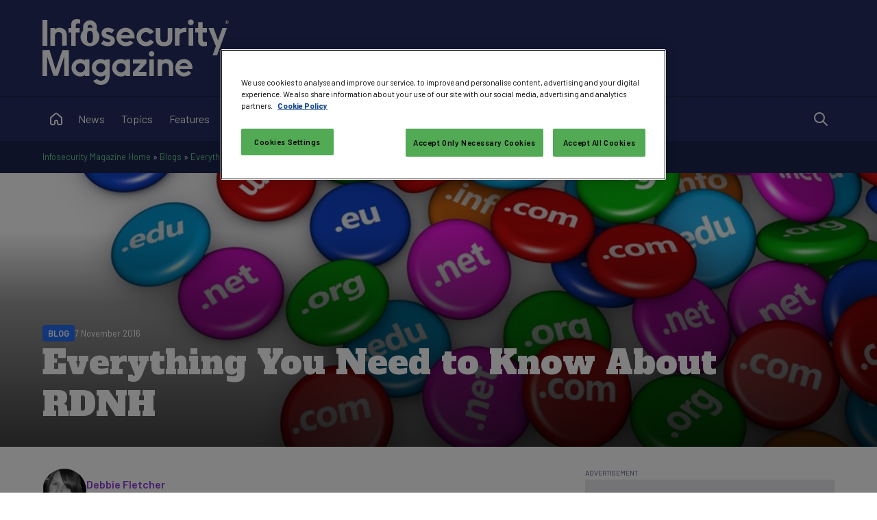

--- FILE ---
content_type: text/html; charset=utf-8
request_url: https://www.infosecurity-magazine.com/blogs/everything-need-to-know-rdnh/
body_size: 24780
content:


<!DOCTYPE html>

<html xmlns="http://www.w3.org/1999/xhtml" lang="en-gb">
<head><title>
	Everything You Need to Know About RDNH - Infosecurity Magazine
</title><meta charset="UTF-8" /><script type="text/javascript">window.NREUM||(NREUM={});NREUM.info = {"beacon":"bam.eu01.nr-data.net","errorBeacon":"bam.eu01.nr-data.net","licenseKey":"NRJS-70b3f9b2c6f17cc4471","applicationID":"241052313","transactionName":"MhBSZQoZXxEDUkdRWQtacWIoV0UHD0FfWUIABh9GHRpBAwVUHVlFFQ0=","queueTime":0,"applicationTime":62,"agent":"","atts":""}</script><script type="text/javascript">(window.NREUM||(NREUM={})).init={privacy:{cookies_enabled:true},ajax:{deny_list:["bam.eu01.nr-data.net"]},feature_flags:["soft_nav"],distributed_tracing:{enabled:true}};(window.NREUM||(NREUM={})).loader_config={agentID:"322535572",accountID:"2916063",trustKey:"2916063",xpid:"Vg8GV1ZVCxACUFBSAgMEV1c=",licenseKey:"NRJS-70b3f9b2c6f17cc4471",applicationID:"241052313",browserID:"322535572"};window.NREUM||(NREUM={}),__nr_require=function(t,e,n){function r(n){if(!e[n]){var o=e[n]={exports:{}};t[n][0].call(o.exports,function(e){var o=t[n][1][e];return r(o||e)},o,o.exports)}return e[n].exports}if("function"==typeof __nr_require)return __nr_require;for(var o=0;o<n.length;o++)r(n[o]);return r}({1:[function(t,e,n){function r(t){try{s.console&&console.log(t)}catch(e){}}var o,i=t("ee"),a=t(31),s={};try{o=localStorage.getItem("__nr_flags").split(","),console&&"function"==typeof console.log&&(s.console=!0,o.indexOf("dev")!==-1&&(s.dev=!0),o.indexOf("nr_dev")!==-1&&(s.nrDev=!0))}catch(c){}s.nrDev&&i.on("internal-error",function(t){r(t.stack)}),s.dev&&i.on("fn-err",function(t,e,n){r(n.stack)}),s.dev&&(r("NR AGENT IN DEVELOPMENT MODE"),r("flags: "+a(s,function(t,e){return t}).join(", ")))},{}],2:[function(t,e,n){function r(t,e,n,r,s){try{l?l-=1:o(s||new UncaughtException(t,e,n),!0)}catch(f){try{i("ierr",[f,c.now(),!0])}catch(d){}}return"function"==typeof u&&u.apply(this,a(arguments))}function UncaughtException(t,e,n){this.message=t||"Uncaught error with no additional information",this.sourceURL=e,this.line=n}function o(t,e){var n=e?null:c.now();i("err",[t,n])}var i=t("handle"),a=t(32),s=t("ee"),c=t("loader"),f=t("gos"),u=window.onerror,d=!1,p="nr@seenError";if(!c.disabled){var l=0;c.features.err=!0,t(1),window.onerror=r;try{throw new Error}catch(h){"stack"in h&&(t(14),t(13),"addEventListener"in window&&t(7),c.xhrWrappable&&t(15),d=!0)}s.on("fn-start",function(t,e,n){d&&(l+=1)}),s.on("fn-err",function(t,e,n){d&&!n[p]&&(f(n,p,function(){return!0}),this.thrown=!0,o(n))}),s.on("fn-end",function(){d&&!this.thrown&&l>0&&(l-=1)}),s.on("internal-error",function(t){i("ierr",[t,c.now(),!0])})}},{}],3:[function(t,e,n){var r=t("loader");r.disabled||(r.features.ins=!0)},{}],4:[function(t,e,n){function r(){U++,L=g.hash,this[u]=y.now()}function o(){U--,g.hash!==L&&i(0,!0);var t=y.now();this[h]=~~this[h]+t-this[u],this[d]=t}function i(t,e){E.emit("newURL",[""+g,e])}function a(t,e){t.on(e,function(){this[e]=y.now()})}var s="-start",c="-end",f="-body",u="fn"+s,d="fn"+c,p="cb"+s,l="cb"+c,h="jsTime",m="fetch",v="addEventListener",w=window,g=w.location,y=t("loader");if(w[v]&&y.xhrWrappable&&!y.disabled){var x=t(11),b=t(12),E=t(9),R=t(7),O=t(14),T=t(8),S=t(15),P=t(10),M=t("ee"),C=M.get("tracer"),N=t(23);t(17),y.features.spa=!0;var L,U=0;M.on(u,r),b.on(p,r),P.on(p,r),M.on(d,o),b.on(l,o),P.on(l,o),M.buffer([u,d,"xhr-resolved"]),R.buffer([u]),O.buffer(["setTimeout"+c,"clearTimeout"+s,u]),S.buffer([u,"new-xhr","send-xhr"+s]),T.buffer([m+s,m+"-done",m+f+s,m+f+c]),E.buffer(["newURL"]),x.buffer([u]),b.buffer(["propagate",p,l,"executor-err","resolve"+s]),C.buffer([u,"no-"+u]),P.buffer(["new-jsonp","cb-start","jsonp-error","jsonp-end"]),a(T,m+s),a(T,m+"-done"),a(P,"new-jsonp"),a(P,"jsonp-end"),a(P,"cb-start"),E.on("pushState-end",i),E.on("replaceState-end",i),w[v]("hashchange",i,N(!0)),w[v]("load",i,N(!0)),w[v]("popstate",function(){i(0,U>1)},N(!0))}},{}],5:[function(t,e,n){function r(){var t=new PerformanceObserver(function(t,e){var n=t.getEntries();s(v,[n])});try{t.observe({entryTypes:["resource"]})}catch(e){}}function o(t){if(s(v,[window.performance.getEntriesByType(w)]),window.performance["c"+p])try{window.performance[h](m,o,!1)}catch(t){}else try{window.performance[h]("webkit"+m,o,!1)}catch(t){}}function i(t){}if(window.performance&&window.performance.timing&&window.performance.getEntriesByType){var a=t("ee"),s=t("handle"),c=t(14),f=t(13),u=t(6),d=t(23),p="learResourceTimings",l="addEventListener",h="removeEventListener",m="resourcetimingbufferfull",v="bstResource",w="resource",g="-start",y="-end",x="fn"+g,b="fn"+y,E="bstTimer",R="pushState",O=t("loader");if(!O.disabled){O.features.stn=!0,t(9),"addEventListener"in window&&t(7);var T=NREUM.o.EV;a.on(x,function(t,e){var n=t[0];n instanceof T&&(this.bstStart=O.now())}),a.on(b,function(t,e){var n=t[0];n instanceof T&&s("bst",[n,e,this.bstStart,O.now()])}),c.on(x,function(t,e,n){this.bstStart=O.now(),this.bstType=n}),c.on(b,function(t,e){s(E,[e,this.bstStart,O.now(),this.bstType])}),f.on(x,function(){this.bstStart=O.now()}),f.on(b,function(t,e){s(E,[e,this.bstStart,O.now(),"requestAnimationFrame"])}),a.on(R+g,function(t){this.time=O.now(),this.startPath=location.pathname+location.hash}),a.on(R+y,function(t){s("bstHist",[location.pathname+location.hash,this.startPath,this.time])}),u()?(s(v,[window.performance.getEntriesByType("resource")]),r()):l in window.performance&&(window.performance["c"+p]?window.performance[l](m,o,d(!1)):window.performance[l]("webkit"+m,o,d(!1))),document[l]("scroll",i,d(!1)),document[l]("keypress",i,d(!1)),document[l]("click",i,d(!1))}}},{}],6:[function(t,e,n){e.exports=function(){return"PerformanceObserver"in window&&"function"==typeof window.PerformanceObserver}},{}],7:[function(t,e,n){function r(t){for(var e=t;e&&!e.hasOwnProperty(u);)e=Object.getPrototypeOf(e);e&&o(e)}function o(t){s.inPlace(t,[u,d],"-",i)}function i(t,e){return t[1]}var a=t("ee").get("events"),s=t("wrap-function")(a,!0),c=t("gos"),f=XMLHttpRequest,u="addEventListener",d="removeEventListener";e.exports=a,"getPrototypeOf"in Object?(r(document),r(window),r(f.prototype)):f.prototype.hasOwnProperty(u)&&(o(window),o(f.prototype)),a.on(u+"-start",function(t,e){var n=t[1];if(null!==n&&("function"==typeof n||"object"==typeof n)){var r=c(n,"nr@wrapped",function(){function t(){if("function"==typeof n.handleEvent)return n.handleEvent.apply(n,arguments)}var e={object:t,"function":n}[typeof n];return e?s(e,"fn-",null,e.name||"anonymous"):n});this.wrapped=t[1]=r}}),a.on(d+"-start",function(t){t[1]=this.wrapped||t[1]})},{}],8:[function(t,e,n){function r(t,e,n){var r=t[e];"function"==typeof r&&(t[e]=function(){var t=i(arguments),e={};o.emit(n+"before-start",[t],e);var a;e[m]&&e[m].dt&&(a=e[m].dt);var s=r.apply(this,t);return o.emit(n+"start",[t,a],s),s.then(function(t){return o.emit(n+"end",[null,t],s),t},function(t){throw o.emit(n+"end",[t],s),t})})}var o=t("ee").get("fetch"),i=t(32),a=t(31);e.exports=o;var s=window,c="fetch-",f=c+"body-",u=["arrayBuffer","blob","json","text","formData"],d=s.Request,p=s.Response,l=s.fetch,h="prototype",m="nr@context";d&&p&&l&&(a(u,function(t,e){r(d[h],e,f),r(p[h],e,f)}),r(s,"fetch",c),o.on(c+"end",function(t,e){var n=this;if(e){var r=e.headers.get("content-length");null!==r&&(n.rxSize=r),o.emit(c+"done",[null,e],n)}else o.emit(c+"done",[t],n)}))},{}],9:[function(t,e,n){var r=t("ee").get("history"),o=t("wrap-function")(r);e.exports=r;var i=window.history&&window.history.constructor&&window.history.constructor.prototype,a=window.history;i&&i.pushState&&i.replaceState&&(a=i),o.inPlace(a,["pushState","replaceState"],"-")},{}],10:[function(t,e,n){function r(t){function e(){f.emit("jsonp-end",[],l),t.removeEventListener("load",e,c(!1)),t.removeEventListener("error",n,c(!1))}function n(){f.emit("jsonp-error",[],l),f.emit("jsonp-end",[],l),t.removeEventListener("load",e,c(!1)),t.removeEventListener("error",n,c(!1))}var r=t&&"string"==typeof t.nodeName&&"script"===t.nodeName.toLowerCase();if(r){var o="function"==typeof t.addEventListener;if(o){var a=i(t.src);if(a){var d=s(a),p="function"==typeof d.parent[d.key];if(p){var l={};u.inPlace(d.parent,[d.key],"cb-",l),t.addEventListener("load",e,c(!1)),t.addEventListener("error",n,c(!1)),f.emit("new-jsonp",[t.src],l)}}}}}function o(){return"addEventListener"in window}function i(t){var e=t.match(d);return e?e[1]:null}function a(t,e){var n=t.match(l),r=n[1],o=n[3];return o?a(o,e[r]):e[r]}function s(t){var e=t.match(p);return e&&e.length>=3?{key:e[2],parent:a(e[1],window)}:{key:t,parent:window}}var c=t(23),f=t("ee").get("jsonp"),u=t("wrap-function")(f);if(e.exports=f,o()){var d=/[?&](?:callback|cb)=([^&#]+)/,p=/(.*)\.([^.]+)/,l=/^(\w+)(\.|$)(.*)$/,h=["appendChild","insertBefore","replaceChild"];Node&&Node.prototype&&Node.prototype.appendChild?u.inPlace(Node.prototype,h,"dom-"):(u.inPlace(HTMLElement.prototype,h,"dom-"),u.inPlace(HTMLHeadElement.prototype,h,"dom-"),u.inPlace(HTMLBodyElement.prototype,h,"dom-")),f.on("dom-start",function(t){r(t[0])})}},{}],11:[function(t,e,n){var r=t("ee").get("mutation"),o=t("wrap-function")(r),i=NREUM.o.MO;e.exports=r,i&&(window.MutationObserver=function(t){return this instanceof i?new i(o(t,"fn-")):i.apply(this,arguments)},MutationObserver.prototype=i.prototype)},{}],12:[function(t,e,n){function r(t){var e=i.context(),n=s(t,"executor-",e,null,!1),r=new f(n);return i.context(r).getCtx=function(){return e},r}var o=t("wrap-function"),i=t("ee").get("promise"),a=t("ee").getOrSetContext,s=o(i),c=t(31),f=NREUM.o.PR;e.exports=i,f&&(window.Promise=r,["all","race"].forEach(function(t){var e=f[t];f[t]=function(n){function r(t){return function(){i.emit("propagate",[null,!o],a,!1,!1),o=o||!t}}var o=!1;c(n,function(e,n){Promise.resolve(n).then(r("all"===t),r(!1))});var a=e.apply(f,arguments),s=f.resolve(a);return s}}),["resolve","reject"].forEach(function(t){var e=f[t];f[t]=function(t){var n=e.apply(f,arguments);return t!==n&&i.emit("propagate",[t,!0],n,!1,!1),n}}),f.prototype["catch"]=function(t){return this.then(null,t)},f.prototype=Object.create(f.prototype,{constructor:{value:r}}),c(Object.getOwnPropertyNames(f),function(t,e){try{r[e]=f[e]}catch(n){}}),o.wrapInPlace(f.prototype,"then",function(t){return function(){var e=this,n=o.argsToArray.apply(this,arguments),r=a(e);r.promise=e,n[0]=s(n[0],"cb-",r,null,!1),n[1]=s(n[1],"cb-",r,null,!1);var c=t.apply(this,n);return r.nextPromise=c,i.emit("propagate",[e,!0],c,!1,!1),c}}),i.on("executor-start",function(t){t[0]=s(t[0],"resolve-",this,null,!1),t[1]=s(t[1],"resolve-",this,null,!1)}),i.on("executor-err",function(t,e,n){t[1](n)}),i.on("cb-end",function(t,e,n){i.emit("propagate",[n,!0],this.nextPromise,!1,!1)}),i.on("propagate",function(t,e,n){this.getCtx&&!e||(this.getCtx=function(){if(t instanceof Promise)var e=i.context(t);return e&&e.getCtx?e.getCtx():this})}),r.toString=function(){return""+f})},{}],13:[function(t,e,n){var r=t("ee").get("raf"),o=t("wrap-function")(r),i="equestAnimationFrame";e.exports=r,o.inPlace(window,["r"+i,"mozR"+i,"webkitR"+i,"msR"+i],"raf-"),r.on("raf-start",function(t){t[0]=o(t[0],"fn-")})},{}],14:[function(t,e,n){function r(t,e,n){t[0]=a(t[0],"fn-",null,n)}function o(t,e,n){this.method=n,this.timerDuration=isNaN(t[1])?0:+t[1],t[0]=a(t[0],"fn-",this,n)}var i=t("ee").get("timer"),a=t("wrap-function")(i),s="setTimeout",c="setInterval",f="clearTimeout",u="-start",d="-";e.exports=i,a.inPlace(window,[s,"setImmediate"],s+d),a.inPlace(window,[c],c+d),a.inPlace(window,[f,"clearImmediate"],f+d),i.on(c+u,r),i.on(s+u,o)},{}],15:[function(t,e,n){function r(t,e){d.inPlace(e,["onreadystatechange"],"fn-",s)}function o(){var t=this,e=u.context(t);t.readyState>3&&!e.resolved&&(e.resolved=!0,u.emit("xhr-resolved",[],t)),d.inPlace(t,y,"fn-",s)}function i(t){x.push(t),m&&(E?E.then(a):w?w(a):(R=-R,O.data=R))}function a(){for(var t=0;t<x.length;t++)r([],x[t]);x.length&&(x=[])}function s(t,e){return e}function c(t,e){for(var n in t)e[n]=t[n];return e}t(7);var f=t("ee"),u=f.get("xhr"),d=t("wrap-function")(u),p=t(23),l=NREUM.o,h=l.XHR,m=l.MO,v=l.PR,w=l.SI,g="readystatechange",y=["onload","onerror","onabort","onloadstart","onloadend","onprogress","ontimeout"],x=[];e.exports=u;var b=window.XMLHttpRequest=function(t){var e=new h(t);try{u.emit("new-xhr",[e],e),e.addEventListener(g,o,p(!1))}catch(n){try{u.emit("internal-error",[n])}catch(r){}}return e};if(c(h,b),b.prototype=h.prototype,d.inPlace(b.prototype,["open","send"],"-xhr-",s),u.on("send-xhr-start",function(t,e){r(t,e),i(e)}),u.on("open-xhr-start",r),m){var E=v&&v.resolve();if(!w&&!v){var R=1,O=document.createTextNode(R);new m(a).observe(O,{characterData:!0})}}else f.on("fn-end",function(t){t[0]&&t[0].type===g||a()})},{}],16:[function(t,e,n){function r(t){if(!s(t))return null;var e=window.NREUM;if(!e.loader_config)return null;var n=(e.loader_config.accountID||"").toString()||null,r=(e.loader_config.agentID||"").toString()||null,f=(e.loader_config.trustKey||"").toString()||null;if(!n||!r)return null;var h=l.generateSpanId(),m=l.generateTraceId(),v=Date.now(),w={spanId:h,traceId:m,timestamp:v};return(t.sameOrigin||c(t)&&p())&&(w.traceContextParentHeader=o(h,m),w.traceContextStateHeader=i(h,v,n,r,f)),(t.sameOrigin&&!u()||!t.sameOrigin&&c(t)&&d())&&(w.newrelicHeader=a(h,m,v,n,r,f)),w}function o(t,e){return"00-"+e+"-"+t+"-01"}function i(t,e,n,r,o){var i=0,a="",s=1,c="",f="";return o+"@nr="+i+"-"+s+"-"+n+"-"+r+"-"+t+"-"+a+"-"+c+"-"+f+"-"+e}function a(t,e,n,r,o,i){var a="btoa"in window&&"function"==typeof window.btoa;if(!a)return null;var s={v:[0,1],d:{ty:"Browser",ac:r,ap:o,id:t,tr:e,ti:n}};return i&&r!==i&&(s.d.tk=i),btoa(JSON.stringify(s))}function s(t){return f()&&c(t)}function c(t){var e=!1,n={};if("init"in NREUM&&"distributed_tracing"in NREUM.init&&(n=NREUM.init.distributed_tracing),t.sameOrigin)e=!0;else if(n.allowed_origins instanceof Array)for(var r=0;r<n.allowed_origins.length;r++){var o=h(n.allowed_origins[r]);if(t.hostname===o.hostname&&t.protocol===o.protocol&&t.port===o.port){e=!0;break}}return e}function f(){return"init"in NREUM&&"distributed_tracing"in NREUM.init&&!!NREUM.init.distributed_tracing.enabled}function u(){return"init"in NREUM&&"distributed_tracing"in NREUM.init&&!!NREUM.init.distributed_tracing.exclude_newrelic_header}function d(){return"init"in NREUM&&"distributed_tracing"in NREUM.init&&NREUM.init.distributed_tracing.cors_use_newrelic_header!==!1}function p(){return"init"in NREUM&&"distributed_tracing"in NREUM.init&&!!NREUM.init.distributed_tracing.cors_use_tracecontext_headers}var l=t(28),h=t(18);e.exports={generateTracePayload:r,shouldGenerateTrace:s}},{}],17:[function(t,e,n){function r(t){var e=this.params,n=this.metrics;if(!this.ended){this.ended=!0;for(var r=0;r<p;r++)t.removeEventListener(d[r],this.listener,!1);return e.protocol&&"data"===e.protocol?void g("Ajax/DataUrl/Excluded"):void(e.aborted||(n.duration=a.now()-this.startTime,this.loadCaptureCalled||4!==t.readyState?null==e.status&&(e.status=0):i(this,t),n.cbTime=this.cbTime,s("xhr",[e,n,this.startTime,this.endTime,"xhr"],this)))}}function o(t,e){var n=c(e),r=t.params;r.hostname=n.hostname,r.port=n.port,r.protocol=n.protocol,r.host=n.hostname+":"+n.port,r.pathname=n.pathname,t.parsedOrigin=n,t.sameOrigin=n.sameOrigin}function i(t,e){t.params.status=e.status;var n=v(e,t.lastSize);if(n&&(t.metrics.rxSize=n),t.sameOrigin){var r=e.getResponseHeader("X-NewRelic-App-Data");r&&(t.params.cat=r.split(", ").pop())}t.loadCaptureCalled=!0}var a=t("loader");if(a.xhrWrappable&&!a.disabled){var s=t("handle"),c=t(18),f=t(16).generateTracePayload,u=t("ee"),d=["load","error","abort","timeout"],p=d.length,l=t("id"),h=t(24),m=t(22),v=t(19),w=t(23),g=t(25).recordSupportability,y=NREUM.o.REQ,x=window.XMLHttpRequest;a.features.xhr=!0,t(15),t(8),u.on("new-xhr",function(t){var e=this;e.totalCbs=0,e.called=0,e.cbTime=0,e.end=r,e.ended=!1,e.xhrGuids={},e.lastSize=null,e.loadCaptureCalled=!1,e.params=this.params||{},e.metrics=this.metrics||{},t.addEventListener("load",function(n){i(e,t)},w(!1)),h&&(h>34||h<10)||t.addEventListener("progress",function(t){e.lastSize=t.loaded},w(!1))}),u.on("open-xhr-start",function(t){this.params={method:t[0]},o(this,t[1]),this.metrics={}}),u.on("open-xhr-end",function(t,e){"loader_config"in NREUM&&"xpid"in NREUM.loader_config&&this.sameOrigin&&e.setRequestHeader("X-NewRelic-ID",NREUM.loader_config.xpid);var n=f(this.parsedOrigin);if(n){var r=!1;n.newrelicHeader&&(e.setRequestHeader("newrelic",n.newrelicHeader),r=!0),n.traceContextParentHeader&&(e.setRequestHeader("traceparent",n.traceContextParentHeader),n.traceContextStateHeader&&e.setRequestHeader("tracestate",n.traceContextStateHeader),r=!0),r&&(this.dt=n)}}),u.on("send-xhr-start",function(t,e){var n=this.metrics,r=t[0],o=this;if(n&&r){var i=m(r);i&&(n.txSize=i)}this.startTime=a.now(),this.listener=function(t){try{"abort"!==t.type||o.loadCaptureCalled||(o.params.aborted=!0),("load"!==t.type||o.called===o.totalCbs&&(o.onloadCalled||"function"!=typeof e.onload))&&o.end(e)}catch(n){try{u.emit("internal-error",[n])}catch(r){}}};for(var s=0;s<p;s++)e.addEventListener(d[s],this.listener,w(!1))}),u.on("xhr-cb-time",function(t,e,n){this.cbTime+=t,e?this.onloadCalled=!0:this.called+=1,this.called!==this.totalCbs||!this.onloadCalled&&"function"==typeof n.onload||this.end(n)}),u.on("xhr-load-added",function(t,e){var n=""+l(t)+!!e;this.xhrGuids&&!this.xhrGuids[n]&&(this.xhrGuids[n]=!0,this.totalCbs+=1)}),u.on("xhr-load-removed",function(t,e){var n=""+l(t)+!!e;this.xhrGuids&&this.xhrGuids[n]&&(delete this.xhrGuids[n],this.totalCbs-=1)}),u.on("xhr-resolved",function(){this.endTime=a.now()}),u.on("addEventListener-end",function(t,e){e instanceof x&&"load"===t[0]&&u.emit("xhr-load-added",[t[1],t[2]],e)}),u.on("removeEventListener-end",function(t,e){e instanceof x&&"load"===t[0]&&u.emit("xhr-load-removed",[t[1],t[2]],e)}),u.on("fn-start",function(t,e,n){e instanceof x&&("onload"===n&&(this.onload=!0),("load"===(t[0]&&t[0].type)||this.onload)&&(this.xhrCbStart=a.now()))}),u.on("fn-end",function(t,e){this.xhrCbStart&&u.emit("xhr-cb-time",[a.now()-this.xhrCbStart,this.onload,e],e)}),u.on("fetch-before-start",function(t){function e(t,e){var n=!1;return e.newrelicHeader&&(t.set("newrelic",e.newrelicHeader),n=!0),e.traceContextParentHeader&&(t.set("traceparent",e.traceContextParentHeader),e.traceContextStateHeader&&t.set("tracestate",e.traceContextStateHeader),n=!0),n}var n,r=t[1]||{};"string"==typeof t[0]?n=t[0]:t[0]&&t[0].url?n=t[0].url:window.URL&&t[0]&&t[0]instanceof URL&&(n=t[0].href),n&&(this.parsedOrigin=c(n),this.sameOrigin=this.parsedOrigin.sameOrigin);var o=f(this.parsedOrigin);if(o&&(o.newrelicHeader||o.traceContextParentHeader))if("string"==typeof t[0]||window.URL&&t[0]&&t[0]instanceof URL){var i={};for(var a in r)i[a]=r[a];i.headers=new Headers(r.headers||{}),e(i.headers,o)&&(this.dt=o),t.length>1?t[1]=i:t.push(i)}else t[0]&&t[0].headers&&e(t[0].headers,o)&&(this.dt=o)}),u.on("fetch-start",function(t,e){this.params={},this.metrics={},this.startTime=a.now(),this.dt=e,t.length>=1&&(this.target=t[0]),t.length>=2&&(this.opts=t[1]);var n,r=this.opts||{},i=this.target;if("string"==typeof i?n=i:"object"==typeof i&&i instanceof y?n=i.url:window.URL&&"object"==typeof i&&i instanceof URL&&(n=i.href),o(this,n),"data"!==this.params.protocol){var s=(""+(i&&i instanceof y&&i.method||r.method||"GET")).toUpperCase();this.params.method=s,this.txSize=m(r.body)||0}}),u.on("fetch-done",function(t,e){if(this.endTime=a.now(),this.params||(this.params={}),"data"===this.params.protocol)return void g("Ajax/DataUrl/Excluded");this.params.status=e?e.status:0;var n;"string"==typeof this.rxSize&&this.rxSize.length>0&&(n=+this.rxSize);var r={txSize:this.txSize,rxSize:n,duration:a.now()-this.startTime};s("xhr",[this.params,r,this.startTime,this.endTime,"fetch"],this)})}},{}],18:[function(t,e,n){var r={};e.exports=function(t){if(t in r)return r[t];if(0===(t||"").indexOf("data:"))return{protocol:"data"};var e=document.createElement("a"),n=window.location,o={};e.href=t,o.port=e.port;var i=e.href.split("://");!o.port&&i[1]&&(o.port=i[1].split("/")[0].split("@").pop().split(":")[1]),o.port&&"0"!==o.port||(o.port="https"===i[0]?"443":"80"),o.hostname=e.hostname||n.hostname,o.pathname=e.pathname,o.protocol=i[0],"/"!==o.pathname.charAt(0)&&(o.pathname="/"+o.pathname);var a=!e.protocol||":"===e.protocol||e.protocol===n.protocol,s=e.hostname===document.domain&&e.port===n.port;return o.sameOrigin=a&&(!e.hostname||s),"/"===o.pathname&&(r[t]=o),o}},{}],19:[function(t,e,n){function r(t,e){var n=t.responseType;return"json"===n&&null!==e?e:"arraybuffer"===n||"blob"===n||"json"===n?o(t.response):"text"===n||""===n||void 0===n?o(t.responseText):void 0}var o=t(22);e.exports=r},{}],20:[function(t,e,n){function r(){}function o(t,e,n,r){return function(){return u.recordSupportability("API/"+e+"/called"),i(t+e,[f.now()].concat(s(arguments)),n?null:this,r),n?void 0:this}}var i=t("handle"),a=t(31),s=t(32),c=t("ee").get("tracer"),f=t("loader"),u=t(25),d=NREUM;"undefined"==typeof window.newrelic&&(newrelic=d);var p=["setPageViewName","setCustomAttribute","setErrorHandler","finished","addToTrace","inlineHit","addRelease"],l="api-",h=l+"ixn-";a(p,function(t,e){d[e]=o(l,e,!0,"api")}),d.addPageAction=o(l,"addPageAction",!0),d.setCurrentRouteName=o(l,"routeName",!0),e.exports=newrelic,d.interaction=function(){return(new r).get()};var m=r.prototype={createTracer:function(t,e){var n={},r=this,o="function"==typeof e;return i(h+"tracer",[f.now(),t,n],r),function(){if(c.emit((o?"":"no-")+"fn-start",[f.now(),r,o],n),o)try{return e.apply(this,arguments)}catch(t){throw c.emit("fn-err",[arguments,this,t],n),t}finally{c.emit("fn-end",[f.now()],n)}}}};a("actionText,setName,setAttribute,save,ignore,onEnd,getContext,end,get".split(","),function(t,e){m[e]=o(h,e)}),newrelic.noticeError=function(t,e){"string"==typeof t&&(t=new Error(t)),u.recordSupportability("API/noticeError/called"),i("err",[t,f.now(),!1,e])}},{}],21:[function(t,e,n){function r(t){if(NREUM.init){for(var e=NREUM.init,n=t.split("."),r=0;r<n.length-1;r++)if(e=e[n[r]],"object"!=typeof e)return;return e=e[n[n.length-1]]}}e.exports={getConfiguration:r}},{}],22:[function(t,e,n){e.exports=function(t){if("string"==typeof t&&t.length)return t.length;if("object"==typeof t){if("undefined"!=typeof ArrayBuffer&&t instanceof ArrayBuffer&&t.byteLength)return t.byteLength;if("undefined"!=typeof Blob&&t instanceof Blob&&t.size)return t.size;if(!("undefined"!=typeof FormData&&t instanceof FormData))try{return JSON.stringify(t).length}catch(e){return}}}},{}],23:[function(t,e,n){var r=!1;try{var o=Object.defineProperty({},"passive",{get:function(){r=!0}});window.addEventListener("testPassive",null,o),window.removeEventListener("testPassive",null,o)}catch(i){}e.exports=function(t){return r?{passive:!0,capture:!!t}:!!t}},{}],24:[function(t,e,n){var r=0,o=navigator.userAgent.match(/Firefox[\/\s](\d+\.\d+)/);o&&(r=+o[1]),e.exports=r},{}],25:[function(t,e,n){function r(t,e){var n=[a,t,{name:t},e];return i("storeMetric",n,null,"api"),n}function o(t,e){var n=[s,t,{name:t},e];return i("storeEventMetrics",n,null,"api"),n}var i=t("handle"),a="sm",s="cm";e.exports={constants:{SUPPORTABILITY_METRIC:a,CUSTOM_METRIC:s},recordSupportability:r,recordCustom:o}},{}],26:[function(t,e,n){function r(){return s.exists&&performance.now?Math.round(performance.now()):(i=Math.max((new Date).getTime(),i))-a}function o(){return i}var i=(new Date).getTime(),a=i,s=t(33);e.exports=r,e.exports.offset=a,e.exports.getLastTimestamp=o},{}],27:[function(t,e,n){function r(t,e){var n=t.getEntries();n.forEach(function(t){"first-paint"===t.name?l("timing",["fp",Math.floor(t.startTime)]):"first-contentful-paint"===t.name&&l("timing",["fcp",Math.floor(t.startTime)])})}function o(t,e){var n=t.getEntries();if(n.length>0){var r=n[n.length-1];if(f&&f<r.startTime)return;var o=[r],i=a({});i&&o.push(i),l("lcp",o)}}function i(t){t.getEntries().forEach(function(t){t.hadRecentInput||l("cls",[t])})}function a(t){var e=navigator.connection||navigator.mozConnection||navigator.webkitConnection;if(e)return e.type&&(t["net-type"]=e.type),e.effectiveType&&(t["net-etype"]=e.effectiveType),e.rtt&&(t["net-rtt"]=e.rtt),e.downlink&&(t["net-dlink"]=e.downlink),t}function s(t){if(t instanceof w&&!y){var e=Math.round(t.timeStamp),n={type:t.type};a(n),e<=h.now()?n.fid=h.now()-e:e>h.offset&&e<=Date.now()?(e-=h.offset,n.fid=h.now()-e):e=h.now(),y=!0,l("timing",["fi",e,n])}}function c(t){"hidden"===t&&(f=h.now(),l("pageHide",[f]))}if(!("init"in NREUM&&"page_view_timing"in NREUM.init&&"enabled"in NREUM.init.page_view_timing&&NREUM.init.page_view_timing.enabled===!1)){var f,u,d,p,l=t("handle"),h=t("loader"),m=t(30),v=t(23),w=NREUM.o.EV;if("PerformanceObserver"in window&&"function"==typeof window.PerformanceObserver){u=new PerformanceObserver(r);try{u.observe({entryTypes:["paint"]})}catch(g){}d=new PerformanceObserver(o);try{d.observe({entryTypes:["largest-contentful-paint"]})}catch(g){}p=new PerformanceObserver(i);try{p.observe({type:"layout-shift",buffered:!0})}catch(g){}}if("addEventListener"in document){var y=!1,x=["click","keydown","mousedown","pointerdown","touchstart"];x.forEach(function(t){document.addEventListener(t,s,v(!1))})}m(c)}},{}],28:[function(t,e,n){function r(){function t(){return e?15&e[n++]:16*Math.random()|0}var e=null,n=0,r=window.crypto||window.msCrypto;r&&r.getRandomValues&&(e=r.getRandomValues(new Uint8Array(31)));for(var o,i="xxxxxxxx-xxxx-4xxx-yxxx-xxxxxxxxxxxx",a="",s=0;s<i.length;s++)o=i[s],"x"===o?a+=t().toString(16):"y"===o?(o=3&t()|8,a+=o.toString(16)):a+=o;return a}function o(){return a(16)}function i(){return a(32)}function a(t){function e(){return n?15&n[r++]:16*Math.random()|0}var n=null,r=0,o=window.crypto||window.msCrypto;o&&o.getRandomValues&&Uint8Array&&(n=o.getRandomValues(new Uint8Array(t)));for(var i=[],a=0;a<t;a++)i.push(e().toString(16));return i.join("")}e.exports={generateUuid:r,generateSpanId:o,generateTraceId:i}},{}],29:[function(t,e,n){function r(t,e){if(!o)return!1;if(t!==o)return!1;if(!e)return!0;if(!i)return!1;for(var n=i.split("."),r=e.split("."),a=0;a<r.length;a++)if(r[a]!==n[a])return!1;return!0}var o=null,i=null,a=/Version\/(\S+)\s+Safari/;if(navigator.userAgent){var s=navigator.userAgent,c=s.match(a);c&&s.indexOf("Chrome")===-1&&s.indexOf("Chromium")===-1&&(o="Safari",i=c[1])}e.exports={agent:o,version:i,match:r}},{}],30:[function(t,e,n){function r(t){function e(){t(s&&document[s]?document[s]:document[i]?"hidden":"visible")}"addEventListener"in document&&a&&document.addEventListener(a,e,o(!1))}var o=t(23);e.exports=r;var i,a,s;"undefined"!=typeof document.hidden?(i="hidden",a="visibilitychange",s="visibilityState"):"undefined"!=typeof document.msHidden?(i="msHidden",a="msvisibilitychange"):"undefined"!=typeof document.webkitHidden&&(i="webkitHidden",a="webkitvisibilitychange",s="webkitVisibilityState")},{}],31:[function(t,e,n){function r(t,e){var n=[],r="",i=0;for(r in t)o.call(t,r)&&(n[i]=e(r,t[r]),i+=1);return n}var o=Object.prototype.hasOwnProperty;e.exports=r},{}],32:[function(t,e,n){function r(t,e,n){e||(e=0),"undefined"==typeof n&&(n=t?t.length:0);for(var r=-1,o=n-e||0,i=Array(o<0?0:o);++r<o;)i[r]=t[e+r];return i}e.exports=r},{}],33:[function(t,e,n){e.exports={exists:"undefined"!=typeof window.performance&&window.performance.timing&&"undefined"!=typeof window.performance.timing.navigationStart}},{}],ee:[function(t,e,n){function r(){}function o(t){function e(t){return t&&t instanceof r?t:t?f(t,c,a):a()}function n(n,r,o,i,a){if(a!==!1&&(a=!0),!l.aborted||i){t&&a&&t(n,r,o);for(var s=e(o),c=m(n),f=c.length,u=0;u<f;u++)c[u].apply(s,r);var p=d[y[n]];return p&&p.push([x,n,r,s]),s}}function i(t,e){g[t]=m(t).concat(e)}function h(t,e){var n=g[t];if(n)for(var r=0;r<n.length;r++)n[r]===e&&n.splice(r,1)}function m(t){return g[t]||[]}function v(t){return p[t]=p[t]||o(n)}function w(t,e){l.aborted||u(t,function(t,n){e=e||"feature",y[n]=e,e in d||(d[e]=[])})}var g={},y={},x={on:i,addEventListener:i,removeEventListener:h,emit:n,get:v,listeners:m,context:e,buffer:w,abort:s,aborted:!1};return x}function i(t){return f(t,c,a)}function a(){return new r}function s(){(d.api||d.feature)&&(l.aborted=!0,d=l.backlog={})}var c="nr@context",f=t("gos"),u=t(31),d={},p={},l=e.exports=o();e.exports.getOrSetContext=i,l.backlog=d},{}],gos:[function(t,e,n){function r(t,e,n){if(o.call(t,e))return t[e];var r=n();if(Object.defineProperty&&Object.keys)try{return Object.defineProperty(t,e,{value:r,writable:!0,enumerable:!1}),r}catch(i){}return t[e]=r,r}var o=Object.prototype.hasOwnProperty;e.exports=r},{}],handle:[function(t,e,n){function r(t,e,n,r){o.buffer([t],r),o.emit(t,e,n)}var o=t("ee").get("handle");e.exports=r,r.ee=o},{}],id:[function(t,e,n){function r(t){var e=typeof t;return!t||"object"!==e&&"function"!==e?-1:t===window?0:a(t,i,function(){return o++})}var o=1,i="nr@id",a=t("gos");e.exports=r},{}],loader:[function(t,e,n){function r(){if(!T++){var t=O.info=NREUM.info,e=m.getElementsByTagName("script")[0];if(setTimeout(f.abort,3e4),!(t&&t.licenseKey&&t.applicationID&&e))return f.abort();c(E,function(e,n){t[e]||(t[e]=n)});var n=a();s("mark",["onload",n+O.offset],null,"api"),s("timing",["load",n]);var r=m.createElement("script");0===t.agent.indexOf("http://")||0===t.agent.indexOf("https://")?r.src=t.agent:r.src=l+"://"+t.agent,e.parentNode.insertBefore(r,e)}}function o(){"complete"===m.readyState&&i()}function i(){s("mark",["domContent",a()+O.offset],null,"api")}var a=t(26),s=t("handle"),c=t(31),f=t("ee"),u=t(29),d=t(21),p=t(23),l=d.getConfiguration("ssl")===!1?"http":"https",h=window,m=h.document,v="addEventListener",w="attachEvent",g=h.XMLHttpRequest,y=g&&g.prototype,x=!1;NREUM.o={ST:setTimeout,SI:h.setImmediate,CT:clearTimeout,XHR:g,REQ:h.Request,EV:h.Event,PR:h.Promise,MO:h.MutationObserver};var b=""+location,E={beacon:"bam.nr-data.net",errorBeacon:"bam.nr-data.net",agent:"js-agent.newrelic.com/nr-spa-1216.min.js"},R=g&&y&&y[v]&&!/CriOS/.test(navigator.userAgent),O=e.exports={offset:a.getLastTimestamp(),now:a,origin:b,features:{},xhrWrappable:R,userAgent:u,disabled:x};if(!x){t(20),t(27),m[v]?(m[v]("DOMContentLoaded",i,p(!1)),h[v]("load",r,p(!1))):(m[w]("onreadystatechange",o),h[w]("onload",r)),s("mark",["firstbyte",a.getLastTimestamp()],null,"api");var T=0}},{}],"wrap-function":[function(t,e,n){function r(t,e){function n(e,n,r,c,f){function nrWrapper(){var i,a,u,p;try{a=this,i=d(arguments),u="function"==typeof r?r(i,a):r||{}}catch(l){o([l,"",[i,a,c],u],t)}s(n+"start",[i,a,c],u,f);try{return p=e.apply(a,i)}catch(h){throw s(n+"err",[i,a,h],u,f),h}finally{s(n+"end",[i,a,p],u,f)}}return a(e)?e:(n||(n=""),nrWrapper[p]=e,i(e,nrWrapper,t),nrWrapper)}function r(t,e,r,o,i){r||(r="");var s,c,f,u="-"===r.charAt(0);for(f=0;f<e.length;f++)c=e[f],s=t[c],a(s)||(t[c]=n(s,u?c+r:r,o,c,i))}function s(n,r,i,a){if(!h||e){var s=h;h=!0;try{t.emit(n,r,i,e,a)}catch(c){o([c,n,r,i],t)}h=s}}return t||(t=u),n.inPlace=r,n.flag=p,n}function o(t,e){e||(e=u);try{e.emit("internal-error",t)}catch(n){}}function i(t,e,n){if(Object.defineProperty&&Object.keys)try{var r=Object.keys(t);return r.forEach(function(n){Object.defineProperty(e,n,{get:function(){return t[n]},set:function(e){return t[n]=e,e}})}),e}catch(i){o([i],n)}for(var a in t)l.call(t,a)&&(e[a]=t[a]);return e}function a(t){return!(t&&t instanceof Function&&t.apply&&!t[p])}function s(t,e){var n=e(t);return n[p]=t,i(t,n,u),n}function c(t,e,n){var r=t[e];t[e]=s(r,n)}function f(){for(var t=arguments.length,e=new Array(t),n=0;n<t;++n)e[n]=arguments[n];return e}var u=t("ee"),d=t(32),p="nr@original",l=Object.prototype.hasOwnProperty,h=!1;e.exports=r,e.exports.wrapFunction=s,e.exports.wrapInPlace=c,e.exports.argsToArray=f},{}]},{},["loader",2,17,5,3,4]);</script>

    <!-- Generated 2026-01-21T10:37:59 -->

    
    <link rel="dns-prefetch" href="https://assets.infosecurity-magazine.com" />
    <link rel="preload" href="https://securepubads.g.doubleclick.net/tag/js/gpt.js" as="script"/>
    <link rel="preload" href="https://cdn.jsdelivr.net/npm/jquery@3.7.0/dist/jquery.min.js" as="script"/>
    <link rel="preload" href="https://cdn.jsdelivr.net/npm/underscore@1.13.6/underscore-min.min.js" as="script"/>
    <link rel="preconnect" href="https://www.google-analytics.com" />
    <link rel="preconnect" href="https://www.googletagmanager.com" />
    <link rel="preconnect" href="https://fonts.googleapis.com" />
    <link rel="preconnect" href="https://fonts.gstatic.com" crossorigin/>
    <meta name="viewport" content="width=device-width,initial-scale=1"/>
    <meta name="format-detection" content="telephone=no"/>
    <meta name="HandheldFriendly" content="True"/>
    <link rel="canonical" href="https://www.infosecurity-magazine.com/blogs/everything-need-to-know-rdnh/" />
    <meta property="og:url" content="https://www.infosecurity-magazine.com/blogs/everything-need-to-know-rdnh/"/>
    <meta property="og:title" content="Everything You Need to Know About RDNH"/>
    <meta property="twitter:title" content="Everything You Need to Know About RDNH"/>
    <meta property="og:description" content="Your domain name gives your business credibility, shows that you are tech-savvy, helps to build up your brand"/>
    <meta property="twitter:description" content="Your domain name gives your business credibility, shows that you are tech-savvy, helps to build up your brand"/>
    <meta property="og:site_name" content="Infosecurity Magazine"/>
    <meta property="twitter:site" content="@InfosecurityMag"/>
    <meta property="twitter:card" content="summary_large_image"/>
    <link rel="shortcut icon" href="https://www.infosecurity-magazine.com/favicon.ico" type="image/x-icon"/>
    <link rel="apple-touch-icon" href="https://www.infosecurity-magazine.com/_common/img/icons/apple-icon-57x57.png" sizes="57x57"/>
    <link rel="apple-touch-icon" href="https://www.infosecurity-magazine.com/_common/img/icons/apple-icon-60x60.png" sizes="60x60"/>
    <link rel="apple-touch-icon" href="https://www.infosecurity-magazine.com/_common/img/icons/apple-icon-72x72.png" sizes="72x72"/>
    <link rel="apple-touch-icon" href="https://www.infosecurity-magazine.com/_common/img/icons/apple-icon-76x76.png" sizes="76x76"/>
    <link rel="apple-touch-icon" href="https://www.infosecurity-magazine.com/_common/img/icons/apple-icon-114x114.png" sizes="114x114"/>
    <link rel="apple-touch-icon" href="https://www.infosecurity-magazine.com/_common/img/icons/apple-icon-120x120.png" sizes="120x120"/>
    <link rel="apple-touch-icon" href="https://www.infosecurity-magazine.com/_common/img/icons/apple-icon-144x144.png" sizes="144x144"/>
    <link rel="apple-touch-icon" href="https://www.infosecurity-magazine.com/_common/img/icons/apple-icon-152x152.png" sizes="152x152"/>
    <link rel="apple-touch-icon" href="https://www.infosecurity-magazine.com/_common/img/icons/apple-icon-180x180.png" sizes="180x180"/>
    <link rel="icon" href="https://www.infosecurity-magazine.com/_common/img/icons/android-icon-192x192.png" sizes="192x192" type="image/png"/>
    <link rel="icon" href="https://www.infosecurity-magazine.com/_common/img/icons/favicon-32x32.png" sizes="32x32" type="image/png"/>
    <link rel="icon" href="https://www.infosecurity-magazine.com/_common/img/icons/favicon-96x96.png" sizes="96x96" type="image/png"/>
    <link rel="icon" href="https://www.infosecurity-magazine.com/_common/img/icons/favicon-16x16.png" sizes="16x16" type="image/png"/>
    <link rel="mainfest" href="https://www.infosecurity-magazine.com/manifest.json" />
    <meta name="apple-mobile-web-app-title" content="Infosecurity Magazine"/>
    <meta name="application-name" content="Infosecurity Magazine"/>
    <meta name="msapplication-TileColor" content="#ffffff"/>
    <meta name="msapplication-TileImage" content="https://www.infosecurity-magazine.com/_common/img/icons/ms-icon-144x144.png"/>
    <meta name="theme-color" content="#ffffff"/>
    <meta name="description" content="Your domain name gives your business credibility, shows that you are tech-savvy, helps to build up your brand"/>
    <meta property="og:image" content="https://assets.infosecurity-magazine.com/webpage/og/8a5c62fe-7b01-4b27-8e0f-acd340bdaa07.jpg"/>
    <meta property="twitter:image:src" content="https://assets.infosecurity-magazine.com/webpage/tw/8a5c62fe-7b01-4b27-8e0f-acd340bdaa07.jpg"/>
    <meta property="og:type" content="article"/>
    <meta property="article:publisher" content="https://www.facebook.com/pages/Infosecurity-Magazine/210560332330063"/>
    <meta property="article:published_time" content="2016-11-07T10:08:00"/>
    <meta name="author" content="Debbie Fletcher"/>
    <meta property="article:author" content="https://www.infosecurity-magazine.com/profile/debbie-fletcher/"/>
    <meta property="article:author:first_name" content="Debbie"/>
    <meta property="article:author:last_name" content="Fletcher"/>
    <script type="application/ld+json">{"@context":"https://schema.org","@type":"BlogPosting","name":"Everything You Need to Know About RDNH","description":"Every business needs to take great care with its domain name. This is the word or words you choose to form your website address, literally your identity on the world wide web","image":{"@type":"ImageObject","url":"https://assets.infosecurity-magazine.com/webpage/og/8a5c62fe-7b01-4b27-8e0f-acd340bdaa07.jpg"},"mainEntityOfPage":"https://www.infosecurity-magazine.com/blogs/everything-need-to-know-rdnh/","url":"https://www.infosecurity-magazine.com/blogs/everything-need-to-know-rdnh/","author":{"@type":"Person","name":"Debbie Fletcher","url":"https://www.infosecurity-magazine.com/profile/debbie-fletcher/","familyName":"Fletcher","givenName":"Debbie"},"dateModified":"2025-10-01T03:30:20.25+00:00","datePublished":"2016-11-07T10:08:00+00:00","headline":"Everything You Need to Know About RDNH","publisher":{"@type":"Organization","name":"Infosecurity Magazine","sameAs":["https://www.facebook.com/pages/Infosecurity-Magazine/210560332330063","https://x.com/InfosecurityMag","https://www.linkedin.com/company/infosecurity-magazine/"],"url":"https://www.infosecurity-magazine.com/","logo":{"@type":"ImageObject","url":"https://www.infosecurity-magazine.com/_common/img/logo.png"}},"articleBody":"Every business needs to take great care with its domain name. This is the word or words you choose to form your website address, literally your identity on the world wide web"}</script>
    <link rel="stylesheet" type="text/css" href="https://fonts.googleapis.com/css2?family=Alfa+Slab+One&family=Barlow:ital,wght@0,400;0,600;0,700;1,400;1,600;1,700&display=swap"/>
    <link rel="stylesheet" type="text/css" href="/_common/css/26011901/base.min.css?v=26011901"/>
    <link rel="stylesheet" type="text/css" href="/_common/css/26011901/article.min.css?v=26011901"/>

    <script>window.dataLayer = window.dataLayer || [];</script>

    <!-- OneTrust Cookies Consent Notice start -->
    <script src="https://cdn.cookielaw.org/scripttemplates/otSDKStub.js"  type="text/javascript" charset="UTF-8" data-domain-script="6b575081-117f-49ba-bff7-347875107505"></script>
    <script type="text/javascript">
        function OptanonWrapper() { window.dataLayer.push({ event: 'OneTrustGroupsUpdated' }); }
    </script>
    <!-- OneTrust Cookies Consent Notice end -->

    
    <script type="text/javascript" src="https://cdn.jsdelivr.net/npm/jquery@3.7.0/dist/jquery.min.js"></script>
    <script type="text/javascript" src="https://securepubads.g.doubleclick.net/tag/js/gpt.js" async></script>

    <!-- Google Tag Manager -->
    <script>(function (w, d, s, l, i) {
            w[l] = w[l] || []; w[l].push({
                'gtm.start':
                    new Date().getTime(), event: 'gtm.js'
            }); var f = d.getElementsByTagName(s)[0],
                j = d.createElement(s), dl = l != 'dataLayer' ? '&l=' + l : ''; j.async = true; j.src =
                    'https://www.googletagmanager.com/gtm.js?id=' + i + dl; f.parentNode.insertBefore(j, f);
        })(window, document, 'script', 'dataLayer', 'GTM-MJ69SWF');</script>
    <!-- End Google Tag Manager -->

    <script type="text/javascript">
        (function () {
            var date = new Date(); date.setTime(date.getTime() + (5 * 24 * 60 * 60 * 1000));
            document.cookie = 'ISM.ScreenSize=' + screen.width + ';expires=' + date.toGMTString + ';';
        }());
    </script>
</head>
<body>
    <!-- Google Tag Manager (noscript) -->
    <noscript>
        <iframe src="https://www.googletagmanager.com/ns.html?id=GTM-MJ69SWF"
            height="0" width="0" style="display: none; visibility: hidden"></iframe>
    </noscript>
    <!-- End Google Tag Manager (noscript) -->

    
        <div class="header-ad-row">
            <div class="dfp leaderboard"><div class="slot" id="dfp-ad-1d8bfca2-c820-4182-95a3-54d1dc847d00" data-ad-sizes="[728,90]"></div></div>
        </div>
        <header>
            <div class="header-logo-row container">
                <a href="https://www.infosecurity-magazine.com/" class="infosec-logo">
                    <svg xmlns="http://www.w3.org/2000/svg" xmlns:xlink="http://www.w3.org/1999/xlink" viewBox="0 0 469.66 165.82" role="img" aria-label="Infosecurity Magazine">
                        <path d="M0,67.15V1.6h12.3v65.55s-12.3,0-12.3,0Z"/>
                        <path d="M49.76,67.15v-23.84c0-8.64-4.6-10.51-9.2-10.51s-9.2,1.78-9.2,10.33v24.03h-11.55V22.55h11.55v3.29c2.53-1.88,5.63-4.13,11.73-4.13,9.76,0,18.21,5.73,18.21,19.71v25.72h-11.55.01Z"/>
                        <path d="M72.39,67.15v-33.51h-6.57v-11.08h6.57v-8.1c0-8.73,4.13-14.46,13.8-14.46,2.53,0,6.38.38,8.64,1.13v10.23s-3.29-.47-5.45-.47c-3.57,0-5.45,1.31-5.45,6.01v5.66h9.95v11.08h-9.95v33.51h-11.55,0Z"/>
                        <path d="M153.78,53.25c4.13,3.57,9.11,4.6,12.3,4.6,4.13,0,5.45-1.69,5.45-3.29,0-6.67-22.62-2.53-22.62-18.59,0-8.17,5.82-14.27,15.77-14.27,3.94,0,11.17.94,16.24,5.63l-6.1,8.26c-3.94-2.72-7.6-3.38-10.04-3.38-3.85,0-4.6,1.69-4.6,2.82,0,6.29,22.34,3.29,22.34,19.15,0,8.17-5.91,14.17-17.18,14.17-8.26,0-13.61-3.19-17.65-6.29l6.1-8.82h-.01Z"/>
                        <path d="M280.9,57.38c-4.13,6.57-11.64,10.98-20.18,10.98-13.14,0-23.66-10.51-23.66-23.37s10.51-23.28,23.66-23.28c8.45,0,15.77,4.22,20,10.61l-9.86,5.73c-2.25-3.19-5.91-5.26-10.14-5.26-6.76,0-12.3,5.63-12.3,12.2s5.54,12.3,12.3,12.3c4.41,0,8.26-2.25,10.42-5.73l9.76,5.82h0Z"/>
                        <path d="M209.64,21.71c-14.18,0-23.09,10.89-23.09,23.56s10.33,23.09,23.75,23.09c7.59,0,14.72-3.37,18.76-9.08l-8.8-5.25c-2.65,2.71-6.46,3.91-10.05,3.91-6.67,0-11.08-3.85-12.39-9.29h33.98c.19-1.13.28-2.44.28-3.66,0-12.58-9.29-23.28-22.44-23.28h0ZM198.19,40.2c1.69-4.79,6.01-7.98,11.36-7.98s10.23,3.47,10.89,7.98h-22.25Z"/>
                        <path d="M315.73,22.55h11.55v26.19c0,13.99-8.36,19.62-20.93,19.62s-20.93-5.63-20.93-19.62v-26.19h11.55v23.44c0,7.51,1.5,11.64,9.39,11.64s9.39-4.13,9.39-11.64v-23.44h-.02Z"/>
                        <path d="M333.66,67.15V22.55h11.55v3.71c4.32-3.19,8.54-4.56,17.18-4.56v11.08c-14.74,0-17.18,4.13-17.18,11.83v22.53h-11.55Z"/>
                        <path d="M366.61,7.82c0-4.13,3.19-7.23,7.32-7.23s7.23,3.1,7.23,7.23-3.1,7.32-7.23,7.32-7.32-3.19-7.32-7.32ZM368.11,67.15V22.55h11.55v44.59h-11.55Z"/>
                        <path d="M414.4,67.24s-3.38,1.13-8.92,1.13c-8.73,0-13.24-5.73-13.24-14.46v-20.28h-7.04v-11.08h7.04V7.44h11.55v15.11h10.42v11.08h-10.42v17.84c0,3.1.84,6.01,4.97,6.01,2.91,0,5.63-.47,5.63-.47v10.23h.01Z"/>
                        <path d="M428.88,90.9l8.07-22.53-18.49-45.81h12.77l11.17,30.79,11.08-30.79h11.36l-24.69,68.34h-11.27Z"/>
                        <path d="M468.26,10.86c-.94.94-2.07,1.41-3.4,1.41s-2.46-.47-3.39-1.41c-.93-.94-1.39-2.07-1.39-3.4s.47-2.45,1.4-3.38c.93-.93,2.06-1.4,3.38-1.4s2.46.47,3.4,1.4c.94.93,1.4,2.06,1.4,3.38s-.47,2.46-1.4,3.4h0ZM461.95,4.54c-.8.81-1.2,1.78-1.2,2.92s.4,2.13,1.2,2.94c.8.81,1.77,1.21,2.92,1.21s2.12-.41,2.92-1.21c.8-.81,1.2-1.79,1.2-2.94s-.4-2.11-1.2-2.92c-.81-.81-1.78-1.21-2.92-1.21s-2.11.41-2.91,1.21h-.01ZM464.77,4.81c.65,0,1.13.06,1.44.19.54.23.82.67.82,1.33,0,.47-.17.82-.51,1.04-.18.12-.43.2-.76.26.41.07.71.24.9.52.19.28.29.55.29.81v.39c0,.12,0,.25.01.39,0,.14.02.23.05.27l.03.07h-.87s0-.04-.01-.05c0-.02,0-.04-.01-.06l-.02-.17v-.42c0-.61-.17-1.01-.5-1.2-.2-.11-.54-.17-1.03-.17h-.73v2.07h-.93v-5.26h1.84,0ZM465.77,5.64c-.23-.13-.61-.2-1.12-.2h-.79v1.91h.84c.39,0,.69-.04.88-.12.36-.14.54-.42.54-.82s-.12-.64-.35-.77Z"/>
                        <path class="logo-lock" d="M143.45,44.95c0,12.89-10.54,23.43-23.81,23.43s-23.72-10.54-23.72-23.43c0-6.29,2.47-11.95,6.51-16.13v-9.03c0-9.43,7.65-16.94,17.22-16.94s17.28,7.51,17.28,16.94v9.04c4.05,4.18,6.51,9.84,6.51,16.12h0ZM113.87,19.82v2.76c1.8-.62,3.75-.97,5.78-.97s4.03.34,5.85.98v-2.77c0-3.18-2.58-5.71-5.83-5.71s-5.8,2.53-5.8,5.71ZM126.51,55.12c1.02-6.71,1.02-13.54,0-20.25-.59-3.16-3.82-5.68-6.83-5.68h0c-3.01,0-6.23,2.52-6.83,5.68-1.02,6.71-1.02,13.54,0,20.25.59,3.16,3.82,5.68,6.83,5.68h0c3.01,0,6.23-2.52,6.83-5.68Z"/>
                        <path d="M.06,143.46v-65.47l17.66-.06,15.45,49.71,17.08-49.65h16.28v65.47h-11.62v-49.63l-16.25,49.18h-11l-15.99-49.18v49.62H.05h0Z"/>
                        <path d="M73.17,122.62c0-6.11,2.18-11.3,6.52-15.56,4.34-4.26,9.63-6.4,15.84-6.4,4.5,0,8.4,1.3,11.7,3.9v-3.13h10.92v42.02h-10.92v-2.72c-3.2,2.59-7.1,3.89-11.7,3.89-4.07,0-7.83-.99-11.27-2.95-3.44-1.97-6.14-4.65-8.12-8.03s-2.97-7.05-2.97-11.02h0ZM83.87,122.62c0,3.13,1.15,5.84,3.45,8.12,2.3,2.28,5.03,3.43,8.21,3.43s5.99-1.15,8.27-3.43c2.28-2.29,3.42-5,3.42-8.12s-1.14-5.8-3.42-8.09c-2.28-2.29-5.04-3.43-8.27-3.43s-5.92,1.14-8.21,3.43c-2.3,2.28-3.45,4.98-3.45,8.09Z"/>
                        <path d="M124.34,122.63c0-6.11,2.18-11.31,6.52-15.57s9.63-6.4,15.84-6.4c4.5,0,8.4,1.3,11.7,3.9v-3.13h10.92v39c0,3.11-.28,5.94-.85,8.47-.57,2.54-1.29,4.67-2.19,6.4s-2,3.25-3.29,4.55c-1.3,1.31-2.61,2.33-3.92,3.06-1.32.73-2.75,1.33-4.32,1.79-1.56.46-2.96.76-4.2.9s-2.53.22-3.85.22c-3.96,0-7.61-.94-10.96-2.81-3.35-1.87-6.02-4.38-8.02-7.51l10.01-4.36c1.09,1.3,2.43,2.32,4,3.09s3.23,1.15,4.97,1.15c3.55,0,6.39-1,8.52-3,2.12-2,3.18-5.25,3.18-9.77v-1.86c-3.2,2.58-7.1,3.87-11.7,3.87-4.07,0-7.83-.99-11.27-2.95-3.44-1.97-6.14-4.64-8.12-8.02-1.98-3.37-2.97-7.05-2.97-11.02h0ZM135.04,122.62c0,3.13,1.15,5.84,3.45,8.12,2.3,2.28,5.03,3.43,8.21,3.43s5.99-1.15,8.27-3.43c2.28-2.29,3.42-5,3.42-8.12s-1.14-5.8-3.42-8.09c-2.28-2.29-5.04-3.43-8.27-3.43s-5.92,1.14-8.21,3.43c-2.3,2.28-3.45,4.98-3.45,8.09Z"/>
                        <path d="M175.52,122.62c0-6.11,2.18-11.3,6.52-15.56,4.34-4.26,9.63-6.4,15.84-6.4,4.5,0,8.4,1.3,11.7,3.9v-3.13h10.92v42.02h-10.92v-2.72c-3.2,2.59-7.1,3.89-11.7,3.89-4.07,0-7.83-.99-11.27-2.95-3.44-1.97-6.14-4.65-8.12-8.03s-2.97-7.05-2.97-11.02h0ZM186.22,122.62c0,3.13,1.15,5.84,3.45,8.12,2.3,2.28,5.03,3.43,8.21,3.43s5.99-1.15,8.27-3.43c2.28-2.29,3.42-5,3.42-8.12s-1.14-5.8-3.42-8.09c-2.28-2.29-5.04-3.43-8.27-3.43s-5.92,1.14-8.21,3.43c-2.3,2.28-3.45,4.98-3.45,8.09Z"/>
                        <path d="M228,143.46v-10.28l19.54-21.29h-19.54v-10.45h33.84v9.94l-19.46,21.64h19.46v10.45h-33.84Z"/>
                        <path d="M270.03,92.45c-1.33-1.32-2-2.95-2-4.88s.67-3.55,2-4.86c1.33-1.31,2.98-1.97,4.94-1.97s3.55.65,4.85,1.94,1.95,2.92,1.95,4.87-.65,3.6-1.95,4.9-2.92,1.96-4.85,1.96-3.61-.67-4.94-1.99v.02ZM269.46,143.45v-42.01h10.92v42.02h-10.92Z"/>
                        <path d="M290.22,143.46v-42.02h10.92v3.13c1.06-.81,1.97-1.44,2.7-1.89.73-.45,1.87-.89,3.4-1.34,1.53-.45,3.19-.68,4.98-.68,2.36,0,4.56.37,6.59,1.08,2.03.72,3.84,1.8,5.46,3.24,1.62,1.44,2.88,3.37,3.79,5.8.91,2.43,1.37,5.25,1.37,8.44v24.23h-10.92v-22.43c0-6.61-2.9-9.92-8.71-9.92s-8.67,3.25-8.67,9.75v22.6h-10.92,0Z"/>
                        <path d="M334.73,122.86c0-2.97.51-5.79,1.54-8.49s2.46-5.05,4.32-7.08,4.16-3.64,6.92-4.84c2.76-1.19,5.77-1.79,9.04-1.79,4.04,0,7.7,1,10.96,3.02s5.79,4.69,7.58,8.01c1.79,3.32,2.69,6.96,2.69,10.9,0,1.24-.08,2.39-.26,3.46h-32.15c.63,2.63,1.99,4.74,4.05,6.32s4.63,2.37,7.69,2.37c2.03,0,3.96-.39,5.8-1.16,1.85-.77,3.36-1.93,4.55-3.48l7.45,5.9c-1.9,2.69-4.44,4.8-7.58,6.33-3.15,1.53-6.53,2.3-10.14,2.3-4.16,0-7.96-.95-11.4-2.85-3.44-1.9-6.14-4.52-8.1-7.86-1.97-3.34-2.95-7.02-2.95-11.05h0ZM345.73,118.06h21.01c-.32-2.13-1.46-3.92-3.42-5.35-1.97-1.44-4.26-2.16-6.89-2.16s-4.72.69-6.63,2.05c-1.9,1.37-3.26,3.19-4.07,5.47Z"/>
                    </svg>
                </a>
                <div class="menu-controls">
                    <button class="pullout-open" aria-controls="pullout-menu" aria-expanded="false" type="button">
                        <svg viewBox="0 0 24 24" xmlns="http://www.w3.org/2000/svg" role="img" aria-label="Open menu">
                            <path d="M5 17H19M5 12H19M5 7H19" stroke-width="2" stroke-linecap="round" stroke-linejoin="round" />
                        </svg>
                    </button>
                </div>
                <div class="sec-menu"></div>
            </div>
        </header>
    

    
        <div class="pullout-menu" aria-hidden="false" id="pullout-menu">
            <button class="pullout-close" aria-controls="pullout-menu" aria-expanded="false" type="button">
                <svg viewBox="0 0 24 24" fill="none" xmlns="http://www.w3.org/2000/svg" role="img" aria-label="Close menu">
                    <path d="M18 18L12 12M12 12L6 6M12 12L18 6M12 12L6 18" stroke-width="2" stroke-linecap="round" stroke-linejoin="round" />
                </svg>
            </button>
            <ul class="search-box">
                <li>
                    <form method="get" action="https://www.infosecurity-magazine.com/search/" role="search">
                        <input type="search" name="q" class="form-control" placeholder="Search site…" aria-label="Search keywords" required="required" />
                        <button type="submit" class="form-button with-icon">
                            <svg viewBox="0 0 24 24" fill="none" xmlns="http://www.w3.org/2000/svg" role="img" aria-label="Search">
                                <path d="M15 15L21 21M10 17C6.13401 17 3 13.866 3 10C3 6.13401 6.13401 3 10 3C13.866 3 17 6.13401 17 10C17 13.866 13.866 17 10 17Z" stroke-width="2" stroke-linecap="round" stroke-linejoin="round" />
                            </svg>
                        </button>
                    </form>
                </li>
            </ul>
            <div id="mobile-links">
            </div>
        </div>
    

    <nav>
        <div class="nav-row container">
            <ul>
                <li class="nav-home">
                    <a href="https://www.infosecurity-magazine.com/">
                        <svg viewBox="0 0 24 24" fill="none" xmlns="http://www.w3.org/2000/svg" role="img" aria-label="Home">
                            <path d="M20 17.0002V11.4522C20 10.9179 19.9995 10.6506 19.9346 10.4019C19.877 10.1816 19.7825 9.97307 19.6546 9.78464C19.5102 9.57201 19.3096 9.39569 18.9074 9.04383L14.1074 4.84383C13.3608 4.19054 12.9875 3.86406 12.5674 3.73982C12.1972 3.63035 11.8026 3.63035 11.4324 3.73982C11.0126 3.86397 10.6398 4.19014 9.89436 4.84244L5.09277 9.04383C4.69064 9.39569 4.49004 9.57201 4.3457 9.78464C4.21779 9.97307 4.12255 10.1816 4.06497 10.4019C4 10.6506 4 10.9179 4 11.4522V17.0002C4 17.932 4 18.3978 4.15224 18.7654C4.35523 19.2554 4.74432 19.6452 5.23438 19.8482C5.60192 20.0005 6.06786 20.0005 6.99974 20.0005C7.93163 20.0005 8.39808 20.0005 8.76562 19.8482C9.25568 19.6452 9.64467 19.2555 9.84766 18.7654C9.9999 18.3979 10 17.932 10 17.0001V16.0001C10 14.8955 10.8954 14.0001 12 14.0001C13.1046 14.0001 14 14.8955 14 16.0001V17.0001C14 17.932 14 18.3979 14.1522 18.7654C14.3552 19.2555 14.7443 19.6452 15.2344 19.8482C15.6019 20.0005 16.0679 20.0005 16.9997 20.0005C17.9316 20.0005 18.3981 20.0005 18.7656 19.8482C19.2557 19.6452 19.6447 19.2554 19.8477 18.7654C19.9999 18.3978 20 17.932 20 17.0002Z" stroke-width="2" stroke-linecap="round" stroke-linejoin="round" />
                        </svg>
                    </a>
                </li>
                <li><a href="https://www.infosecurity-magazine.com/news/" class="nav-bar-link nav-bar-link-news">News</a></li>
                <li>
                    <button type="button" data-href="https://www.infosecurity-magazine.com/nav/topics/" class="nav-bar-link nav-bar-link-topics" aria-controls="nav-topics" aria-expanded="false">Topics</button>
                    <ul class="mega-drop mega-drop-topics" id="nav-topics"></ul>
                </li>
                <li>
                    <button type="button" data-href="https://www.infosecurity-magazine.com/nav/features/" class="nav-bar-link nav-bar-link-features" aria-controls="nav-features" aria-expanded="false">Features</button>
                    <ul class="mega-drop mega-drop-features" id="nav-features"></ul>
                </li>
                <li><a href="https://www.infosecurity-magazine.com/webinars/" class="nav-bar-link nav-bar-link-webinars">Webinars</a></li>
                <li><a href="https://www.infosecurity-magazine.com/white-papers/" class="nav-bar-link nav-bar-link-whitepapers">White Papers</a></li>
                <li><a href="https://www.infosecurity-magazine.com/podcasts/" class="nav-bar-link nav-bar-link-podcasts">Podcasts</a></li>
                <li>
                    <button type="button" data-href="https://www.infosecurity-magazine.com/nav/events/" class="nav-bar-link nav-bar-link-events" aria-controls="nav-events" aria-expanded="false"><span class="d-lg-none">Events</span><span class="d-none d-lg-inline">Events &amp; Conferences</span></button>
                    <ul class="mega-drop mega-drop-features" id="nav-events"></ul>
                </li>
                <li><a href="https://www.infosecurity-magazine.com/directory/" class="nav-bar-link nav-bar-link-directory">Directory</a></li>
                <li class="nav-search">
                    <button type="button" aria-controls="nav-site-search" aria-expanded="false">
                        <svg viewBox="0 0 24 24" fill="none" xmlns="http://www.w3.org/2000/svg" role="img" aria-label="Search">
                            <path d="M15 15L21 21M10 17C6.13401 17 3 13.866 3 10C3 6.13401 6.13401 3 10 3C13.866 3 17 6.13401 17 10C17 13.866 13.866 17 10 17Z" stroke-width="2" stroke-linecap="round" stroke-linejoin="round" />
                        </svg>
                    </button>
                    <ul class="mega-drop mega-drop-search" id="nav-site-search">
                        <li>
                            <form method="get" action="https://www.infosecurity-magazine.com/search/" role="search">
                                <input type="search" name="q" class="form-control" placeholder="Search Infosecurity Magazine…" aria-label="Search keywords" required="required" />
                                <input type="submit" value="Search" class="form-button" />
                            </form>
                        </li>
                    </ul>
                </li>
            </ul>
        </div>
    </nav>

    <div id="pnlBreadcrumb" class="breadcrumb">
	
        <div class="container">
            <a href="https://www.infosecurity-magazine.com/">Infosecurity Magazine Home</a> » <a href="https://www.infosecurity-magazine.com/blogs/">Blogs</a> » <a href="https://www.infosecurity-magazine.com/blogs/everything-need-to-know-rdnh/">Everything You Need to Know About RDNH</a>
        </div>
    
</div>

    <div id="pnlMainContent" class="main-content">
	
        

    <div id="cphContent_pnlArticleHeader" class="article-header article-header-image" style="background-image:url(https://assets.infosecurity-magazine.com/webpage/feat/9576ed65-2565-4e9a-abd2-525e481efee3.jpg);">
		

        <div id="cphContent_pnlArticleTitlebar" class="article-title-bar section">
			
            <div class="container">
                <h1>
                    Everything You Need to Know About RDNH</h1>
                <div class="article-meta">
                    <a id="cphContent_lnkContentType" class="content-badge content-badge-features" href="https://www.infosecurity-magazine.com/blogs/">Blog</a>
                    <span data-date="publish"><time datetime="2016-11-07T10:08:00Z">7 November 2016</time></span>
                </div>
            </div>
        
		</div>
    
	</div>

    

    

    <section class="section container">
        <div class="grid">
            

            <div id="cphContent_pnlMainContent" class="col-2-3 order-md-0">
		
                <div id="cphContent_pnlMainContentControls" class="grid-list">
			
        <h2 class="sr-only">Written by</h2>
        <div class="article-authors">
    
        <div class="author"><img src="https://assets.infosecurity-magazine.com/s3/infosec-media/images/profile/54247807-5de1-4f52-ad0a-fdbde111aba1.jpg?width=64&height=64&mode=crop&scale=both&format=webp" alt="Photo of Debbie Fletcher" class="author-image" loading="lazy" /><div class="author-info"><h3 class="author-name"><a href="https://www.infosecurity-magazine.com/profile/debbie-fletcher/">Debbie Fletcher</a></h3><p class="author-title"><span>Technology Journalist</span></p></div></div>
    
        </div>
    
                    <div id="cphContent_pnlArticleBody" class="article-body">
				
                        <div id="cphContent_pnlArticleShare" class="article-share">
					

<ul class="article-share-links">
    <li><a class="share-facebook" href="https://www.facebook.com/sharer/sharer.php?u=https%3a%2f%2fwww.infosecurity-magazine.com%2fblogs%2feverything-need-to-know-rdnh%2f" target="_blank" aria-label="Share on Facebook">
        <svg version="1.1" xmlns="http://www.w3.org/2000/svg" xmlns:xlink="http://www.w3.org/1999/xlink" viewBox="0 0 512 512" xml:space="preserve">
            <path d="M283.122,122.174c0,5.24,0,22.319,0,46.583h83.424l-9.045,74.367h-74.379
                c0,114.688,0,268.375,0,268.375h-98.726c0,0,0-151.653,0-268.375h-51.443v-74.367h51.443c0-29.492,0-50.463,0-56.302
                c0-27.82-2.096-41.02,9.725-62.578C205.948,28.32,239.308-0.174,297.007,0.512c57.713,0.711,82.04,6.263,82.04,6.263
                l-12.501,79.257c0,0-36.853-9.731-54.942-6.263C293.539,83.238,283.122,94.366,283.122,122.174z">
            </path>
        </svg>
    </a></li>
    <li><a class="share-twitter" href="https://x.com/intent/tweet?url=https%3a%2f%2fwww.infosecurity-magazine.com%2fblogs%2feverything-need-to-know-rdnh%2f" target="_blank" aria-label="Share on X">
        <svg viewBox="0 0 1227 1227" xmlns="http://www.w3.org/2000/svg">
            <path d="M714.163 519.284L1160.89 0H1055.03L667.137 450.887L357.328 0H0L468.492 681.821L0 1226.37H105.866L515.491 750.218L842.672 1226.37H1200L714.137 519.284H714.163ZM569.165 687.828L521.697 619.934L144.011 79.6944H306.615L611.412 515.685L658.88 583.579L1055.08 1150.3H892.476L569.165 687.854V687.828Z" />
        </svg>
    </a></li>
    <li>
        <button type="button" class="share-other" aria-label="Share">
            <svg viewBox="0 0 24 24" xmlns="http://www.w3.org/2000/svg">
                <path d="M9 13.5L15 16.5M15 7.5L9 10.5M18 21C16.3431 21 15 19.6569 15 18C15 16.3431 16.3431 15 18 15C19.6569 15 21 16.3431 21 18C21 19.6569 19.6569 21 18 21ZM6 15C4.34315 15 3 13.6569 3 12C3 10.3431 4.34315 9 6 9C7.65685 9 9 10.3431 9 12C9 13.6569 7.65685 15 6 15ZM18 9C16.3431 9 15 7.65685 15 6C15 4.34315 16.3431 3 18 3C19.6569 3 21 4.34315 21 6C21 7.65685 19.6569 9 18 9Z" stroke-width="2" stroke-linecap="round" stroke-linejoin="round" />
            </svg>
        </button>
    </li>
</ul>

				</div>
                        <div class="article-content">
                            
                            <div class="page-content">
                                <div id="layout-8997a60b-a19b-4090-a393-6570a1404373" class="content-module " data-layout-id="2" data-edit-folder-name="text" data-index="0" ><p>Every business needs to take great care with its domain name. This is the word or words you choose to form your website address, literally your identity on the world wide web. Without domain names we&rsquo;d all be stuck quoting hideously long numbers at each other in order to access a computer&rsquo;s &lsquo;IP address&rsquo;.</p>

<p>So, what&rsquo;s in a name? Well, quite a lot actually. As <a href="https://www.allbusiness.com/why-domain-names-are-so-important-681-1.html" target="_self"><em>All Business</em> demonstrates</a>, your domain name gives your business credibility, shows that you are tech-savvy, helps to build up your brand and generally makes it easier for customers and clients to find you.</p>

<p>Clearly, you wouldn&rsquo;t want anything to put this at risk.</p>

<p><strong>What is RDNH?</strong></p>

<p>Given the importance of domain names, it&rsquo;s perhaps not surprising that they are sometimes the source of disputes. It is fairly common to see a business or individual try to claim they should be the rightful owner of a domain name registered to another user. This usually surrounds a user setting up a domain name that could be rightfully seen to refer to a business or brand that they have no interest in. It&rsquo;s sometimes known as &lsquo;cybersquatting&rsquo; &ndash; the equivalent of someone occupying your premises. These disputes are about people using your name and you looking to stop them.</p>

<p>

<p>RDNH, however, is related to this but with one subtle difference. It stands for &lsquo;reverse domain name hijacking&rsquo; and refers to the process by which a business or individual falsely claims that someone else wrongly holds a domain name in a bid to try to force them to hand over the registration. This can happen after they&rsquo;ve tried and failed to buy the domain outright and, as <a href="https://www.coopermills.com.au/reverse-domain-name-hijacking/" target="_self">Cooper Mills points out</a>, is known in the industry as the process of &lsquo;stealing rather than paying&rsquo; for a domain name.</p>

<p>This is a potential finding under the rules of the &lsquo;Uniform Domain Name Dispute Resolution Policy&rsquo;, which governs wrangles over domain names. An instance of RDNH occurs when someone has acted in <a href="http://www.rdnh.com/rdnh-provision-udrp/" target="_self">&lsquo;bad faith&rsquo;</a>, namely to try to get a domain that shouldn&rsquo;t be theirs.</p>

<p><strong>What to Consider About Your Domain</strong></p>

<p>Given the risk to your business, it&rsquo;s important to keep this in mind right from the very start. Choosing your domain name is just the start of the process, followed by building and hosting your site. The fact that this could be at risk means that it is worth keeping security at the forefront of your mind. You need to know that this sort of thing can happen and try to mitigate any domain disputes by choosing a robust name from the start.</p>

<p>Hosting companies realize the importance of this and can help you feel more confident about your domain. That why, when you&rsquo;re looking at <a href="https://www.uk2.net/" target="_self">UK2 web hosting</a>, for example, it will talk about the importance of choosing and protecting your domain name. There&rsquo;s nothing wrong with leaving it to the experts, just make sure you know what to ask of them to get the service that you need. Know and understand the issues surrounding domains and you&rsquo;ll be equipped should you become embroiled in a dispute.</p>

<p>
</div>
                            </div>
                        </div>
                    
			</div>
                    
                
		</div>
            
	</div>

            <div id="cphContent_pnlAdditionalInfo" class="col-1-3">
		
                <div id="cphContent_pnlAdditionalInfoGrid" class="grid-list">
			
                    <div class="dfp "><div class="slot" id="dfp-ad-49a3f163-3321-44d9-8f42-97756d3ede7c" data-ad-sizes="[300,250]"></div></div>
                
		</div>
            
        <div class="content-grid content-grid-1 content-grid-reduced-gap">
            <h2 class="h3">You may also like</h2>
            <ol>
    
        <li><div class="content-item content-sm content-outline content-outline-features  "><div class="content-info"><h3 class="content-headline"><a href="https://www.infosecurity-magazine.com/magazine-features/the-ciso-of-future-down-to-business/">The CISO of the  Future: Getting Down to Business</a></h3><div class="content-meta"><a href="https://www.infosecurity-magazine.com/magazine-features/" class="content-badge content-badge-features">Magazine Feature</a><span data-date="publish"><time datetime="2017-05-26T14:34:00Z">26 May 2017</time></span></div></div></div></li>
    
        <li><div class="content-item content-sm content-outline content-outline-news  "><div class="content-info"><h3 class="content-headline"><a href="https://www.infosecurity-magazine.com/news/cyber-risks-among-ceos-top-worries/">Cyber Risks Among CEOs’ Top Worries Amid Weak Short Term Growth Outlook</a></h3><div class="content-meta"><a href="https://www.infosecurity-magazine.com/news/" class="content-badge content-badge-news">News</a><span data-date="publish"><time datetime="2026-01-20T14:30:00Z">20 January 2026</time></span></div></div></div></li>
    
        <li><div class="content-item content-sm content-outline content-outline-news  "><div class="content-info"><h3 class="content-headline"><a href="https://www.infosecurity-magazine.com/news/california-23andme-data-rights/">California AG Reminds 23andMe Customers of Data Deletion Rights Amid Bankruptcy Filing</a></h3><div class="content-meta"><a href="https://www.infosecurity-magazine.com/news/" class="content-badge content-badge-news">News</a><span data-date="publish"><time datetime="2025-03-24T11:30:00Z">24 March 2025</time></span></div></div></div></li>
    
        <li><div class="content-item content-sm content-outline content-outline-features  "><div class="content-info"><h3 class="content-headline"><a href="https://www.infosecurity-magazine.com/blogs/cybersecurity-strategy-for/">The Importance of a Cybersecurity Strategy for the Business</a></h3><div class="content-meta"><a href="https://www.infosecurity-magazine.com/blogs/" class="content-badge content-badge-features">Blog</a><span data-date="publish"><time datetime="2019-06-11T11:01:00Z">11 June 2019</time></span></div></div></div></li>
    
        <li><div class="content-item content-sm content-outline content-outline-features  "><div class="content-info"><h3 class="content-headline"><a href="https://www.infosecurity-magazine.com/opinions/keeping-uk-internet-1-1/">Keeping the .UK Internet Secure For All</a></h3><div class="content-meta"><a href="https://www.infosecurity-magazine.com/opinions/" class="content-badge content-badge-features">Opinion</a><span data-date="publish"><time datetime="2019-03-27T09:30:00Z">27 March 2019</time></span></div></div></div></li>
    
        </ol>
            </div>
    
<div class="whats-hot">
    <div class="whats-hot-heading">
        <h2 id="tab-heading">What’s Hot on Infosecurity Magazine?</h2>
    </div>
    <div class="whats-hot-tabs" role="tablist" aria-labelledby="tab-heading">
        <button id="cphContent_ctl02_tabRead" type="button" role="tab" data-tab-value="read" aria-selected="true" aria-controls="tab-panel-read">Read</button>
        <button id="cphContent_ctl02_tabShared" type="button" role="tab" data-tab-value="shared" aria-selected="false" aria-controls="tab-panel-shared">Shared</button>
        <button id="cphContent_ctl02_tabWatched" type="button" role="tab" data-tab-value="watched" aria-selected="false" aria-controls="tab-panel-watched">Watched</button>
        <button id="cphContent_ctl02_tabEditors" type="button" role="tab" data-tab-value="editors" aria-selected="false" aria-controls="tab-panel-editors">Editor's Choice</button>
    </div>
    <div class="whats-hot-stories">
        <div class="tab-panel active" id="tab-panel-read" data-tab-value="read" aria-labelledby="tabRead">
            <div class="content-item content-sm   content-blank"><div class="content-info"><h3 class="content-headline"><a href="https://www.infosecurity-magazine.com/news/ice-agent-doxxing-site-ddosed/">ICE Agent Doxxing Site DDoS-ed Via Russian Servers</a></h3><div class="content-meta"><a href="https://www.infosecurity-magazine.com/news/" class="content-badge content-badge-news">News</a><span data-date="publish"><time datetime="2026-01-15T11:15:00Z">15 January 2026</time></span></div></div><div class="content-ranking" aria-hidden="true">1</div></div><div class="content-item content-sm   content-blank"><div class="content-info"><h3 class="content-headline"><a href="https://www.infosecurity-magazine.com/news/account-compromise-surged-2025/">Account Compromise Surged 389% in 2025, Says eSentire</a></h3><div class="content-meta"><a href="https://www.infosecurity-magazine.com/news/" class="content-badge content-badge-news">News</a><span data-date="publish"><time datetime="2026-01-16T11:40:00Z">16 January 2026</time></span></div></div><div class="content-ranking" aria-hidden="true">2</div></div><div class="content-item content-sm   content-blank"><div class="content-info"><h3 class="content-headline"><a href="https://www.infosecurity-magazine.com/news/codebuild-flaw-aws-console-risk/">CodeBuild Flaw Put AWS Console Supply Chain At Risk</a></h3><div class="content-meta"><a href="https://www.infosecurity-magazine.com/news/" class="content-badge content-badge-news">News</a><span data-date="publish"><time datetime="2026-01-15T15:00:00Z">15 January 2026</time></span></div></div><div class="content-ranking" aria-hidden="true">3</div></div><div class="content-item content-sm   content-blank"><div class="content-info"><h3 class="content-headline"><a href="https://www.infosecurity-magazine.com/news/tamperedchef-malvertising-fake-pdf/">TamperedChef Malvertising Campaign Drops Malware via Fake PDF Manuals</a></h3><div class="content-meta"><a href="https://www.infosecurity-magazine.com/news/" class="content-badge content-badge-news">News</a><span data-date="publish"><time datetime="2026-01-16T12:05:00Z">16 January 2026</time></span></div></div><div class="content-ranking" aria-hidden="true">4</div></div><div class="content-item content-sm   content-blank"><div class="content-info"><h3 class="content-headline"><a href="https://www.infosecurity-magazine.com/news/cyber-threat-actors-ramp-up-ics/">Cyber Threat Actors Ramp Up Attacks on Industrial Environments</a></h3><div class="content-meta"><a href="https://www.infosecurity-magazine.com/news/" class="content-badge content-badge-news">News</a><span data-date="publish"><time datetime="2026-01-15T15:00:00Z">15 January 2026</time></span></div></div><div class="content-ranking" aria-hidden="true">5</div></div><div class="content-item content-sm   content-blank"><div class="content-info"><h3 class="content-headline"><a href="https://www.infosecurity-magazine.com/news/criminal-subscription-service/">Criminal Subscription Service Behind AI-Powered Cyber-Attacks Taken Out By Microsoft </a></h3><div class="content-meta"><a href="https://www.infosecurity-magazine.com/news/" class="content-badge content-badge-news">News</a><span data-date="publish"><time datetime="2026-01-14T16:32:00Z">14 January 2026</time></span></div></div><div class="content-ranking" aria-hidden="true">6</div></div>
            <div class="clear"></div>
        </div>
        <div class="tab-panel" id="tab-panel-shared" data-tab-value="shared" aria-labelledby="tabShared">
            <div class="content-item content-sm   content-blank"><div class="content-info"><h3 class="content-headline"><a href="https://www.infosecurity-magazine.com/news/fraud-overtakes-ransomware-as-top/">World Economic Forum: Cyber-fraud overtakes ransomware as business leaders&#39; top cyber-security concern</a></h3><div class="content-meta"><a href="https://www.infosecurity-magazine.com/news/" class="content-badge content-badge-news">News</a><span data-date="publish"><time datetime="2026-01-12T14:10:00Z">12 January 2026</time></span></div></div><div class="content-ranking" aria-hidden="true">1</div></div><div class="content-item content-sm   content-blank"><div class="content-info"><h3 class="content-headline"><a href="https://www.infosecurity-magazine.com/news/parliament-security-pros-cyber/">Parliament Asks Security Pros to Shape Cyber Security and Resilience Bill</a></h3><div class="content-meta"><a href="https://www.infosecurity-magazine.com/news/" class="content-badge content-badge-news">News</a><span data-date="publish"><time datetime="2026-01-13T11:30:00Z">13 January 2026</time></span></div></div><div class="content-ranking" aria-hidden="true">2</div></div><div class="content-item content-sm   content-blank"><div class="content-info"><h3 class="content-headline"><a href="https://www.infosecurity-magazine.com/news/global-magecart-campaign-six-card/">Global Magecart Campaign Targets Six Card Networks </a></h3><div class="content-meta"><a href="https://www.infosecurity-magazine.com/news/" class="content-badge content-badge-news">News</a><span data-date="publish"><time datetime="2026-01-13T11:00:00Z">13 January 2026</time></span></div></div><div class="content-ranking" aria-hidden="true">3</div></div><div class="content-item content-sm   content-blank"><div class="content-info"><h3 class="content-headline"><a href="https://www.infosecurity-magazine.com/news/ice-agent-doxxing-site-ddosed/">ICE Agent Doxxing Site DDoS-ed Via Russian Servers</a></h3><div class="content-meta"><a href="https://www.infosecurity-magazine.com/news/" class="content-badge content-badge-news">News</a><span data-date="publish"><time datetime="2026-01-15T11:15:00Z">15 January 2026</time></span></div></div><div class="content-ranking" aria-hidden="true">4</div></div><div class="content-item content-sm   content-blank"><div class="content-info"><h3 class="content-headline"><a href="https://www.infosecurity-magazine.com/news/criminal-subscription-service/">Criminal Subscription Service Behind AI-Powered Cyber-Attacks Taken Out By Microsoft </a></h3><div class="content-meta"><a href="https://www.infosecurity-magazine.com/news/" class="content-badge content-badge-news">News</a><span data-date="publish"><time datetime="2026-01-14T16:32:00Z">14 January 2026</time></span></div></div><div class="content-ranking" aria-hidden="true">5</div></div><div class="content-item content-sm   content-blank"><div class="content-info"><h3 class="content-headline"><a href="https://www.infosecurity-magazine.com/news/infosecurity-top-10-stories-2025/">Infosecurity&#39;s Top 10 Cybersecurity Stories of 2025</a></h3><div class="content-meta"><a href="https://www.infosecurity-magazine.com/news/" class="content-badge content-badge-news">News</a><span data-date="publish"><time datetime="2026-01-01T08:30:00Z">1 January 2026</time></span></div></div><div class="content-ranking" aria-hidden="true">6</div></div>
            <div class="clear"></div>
        </div>
        <div class="tab-panel" id="tab-panel-watched" data-tab-value="watched" aria-labelledby="tabWatched">
            <div class="content-item content-sm   content-blank"><div class="content-info"><h3 class="content-headline"><a href="https://www.infosecurity-magazine.com/webinars/security-strategy-saas-shared/">Revisiting CIA: Developing Your Security Strategy in the SaaS Shared Reality</a></h3><div class="content-meta"><a href="https://www.infosecurity-magazine.com/webinars/" class="content-badge content-badge-webinars">Webinar</a><span data-date="event"><time datetime="2025-12-11T15:00:00Z">15:00 — </time><time datetime="2025-12-11T16:00:00Z">16:00, 11 December 2025</time></span></div></div><div class="content-ranking" aria-hidden="true">1</div></div><div class="content-item content-sm   content-blank"><div class="content-info"><h3 class="content-headline"><a href="https://www.infosecurity-magazine.com/webinars/businessdriven-cyber-risk/">Risk-Based IT Compliance: The Case for Business-Driven Cyber Risk Quantification</a></h3><div class="content-meta"><a href="https://www.infosecurity-magazine.com/webinars/" class="content-badge content-badge-webinars">Webinar</a><span data-date="event"><time datetime="2025-10-23T14:00:00Z">15:00 — </time><time datetime="2025-10-23T15:00:00Z">16:00, 23 October 2025</time></span></div></div><div class="content-ranking" aria-hidden="true">2</div></div><div class="content-item content-sm   content-blank"><div class="content-info"><h3 class="content-headline"><a href="https://www.infosecurity-magazine.com/webinars/how-midmarket-can-leverage/">How Mid-Market Businesses Can Leverage Microsoft Security for Proactive Defenses</a></h3><div class="content-meta"><a href="https://www.infosecurity-magazine.com/webinars/" class="content-badge content-badge-webinars">Webinar</a><span data-date="event"><time datetime="2025-11-06T15:00:00Z">15:00 — </time><time datetime="2025-11-06T16:00:00Z">16:00, 6 November 2025</time></span></div></div><div class="content-ranking" aria-hidden="true">3</div></div><div class="content-item content-sm   content-blank"><div class="content-info"><h3 class="content-headline"><a href="https://www.infosecurity-magazine.com/webinars/predicting-cyber-attacks-threat/">Predicting and Prioritizing Cyber Attacks Using Threat Intelligence</a></h3><div class="content-meta"><a href="https://www.infosecurity-magazine.com/webinars/" class="content-badge content-badge-webinars">Webinar</a><span data-date="event"><time datetime="2025-06-26T14:00:00Z">15:00 — </time><time datetime="2025-06-26T15:00:00Z">16:00, 26 June 2025</time></span></div></div><div class="content-ranking" aria-hidden="true">4</div></div><div class="content-item content-sm   content-blank"><div class="content-info"><h3 class="content-headline"><a href="https://www.infosecurity-magazine.com/webinars/mastering-emerging-regulations/">Mastering Emerging Regulations: DORA, NIS2 and AI Act Compliance 
</a></h3><div class="content-meta"><a href="https://www.infosecurity-magazine.com/webinars/" class="content-badge content-badge-webinars">Webinar</a><span data-date="event"><time datetime="2025-07-17T14:00:00Z">15:00 — </time><time datetime="2025-07-17T15:00:00Z">16:00, 17 July 2025</time></span></div></div><div class="content-ranking" aria-hidden="true">5</div></div><div class="content-item content-sm   content-blank"><div class="content-info"><h3 class="content-headline"><a href="https://www.infosecurity-magazine.com/webinars/audit-compliance-in-the-era-of-ai/">Audit &amp; Compliance in the Era of AI and Emerging Technology</a></h3><div class="content-meta"><a href="https://www.infosecurity-magazine.com/webinars/" class="content-badge content-badge-webinars">Webinar</a><span data-date="event"><time datetime="2025-11-13T11:00:00Z">11:00 — </time><time datetime="2025-11-13T11:30:00Z">11:30, 13 November 2025</time></span></div></div><div class="content-ranking" aria-hidden="true">6</div></div>
            <div class="clear"></div>
        </div>
        <div class="tab-panel" id="tab-panel-editors" data-tab-value="editors" aria-labelledby="tabEditors">
            <div class="content-item content-sm   content-blank"><div class="content-info"><h3 class="content-headline"><a href="https://www.infosecurity-magazine.com/opinions/regulating-ai-where-should-the/">Regulating AI: Where Should the Line Be Drawn?</a></h3><div class="content-meta"><a href="https://www.infosecurity-magazine.com/opinions/" class="content-badge content-badge-features">Opinion</a><span data-date="publish"><time datetime="2025-11-12T14:30:00Z">12 November 2025</time></span></div></div><div class="content-ranking" aria-hidden="true">1</div></div><div class="content-item content-sm   content-blank"><div class="content-info"><h3 class="content-headline"><a href="https://www.infosecurity-magazine.com/news-features/what-is-vibe-coding-collins-word/">What Is Vibe Coding? Collins’ Word of the Year Spotlights AI’s Role and Risks in Software </a></h3><div class="content-meta"><a href="https://www.infosecurity-magazine.com/news-features/" class="content-badge content-badge-features">News Feature</a><span data-date="publish"><time datetime="2025-11-11T14:45:00Z">11 November 2025</time></span></div></div><div class="content-ranking" aria-hidden="true">2</div></div><div class="content-item content-sm   content-blank"><div class="content-info"><h3 class="content-headline"><a href="https://www.infosecurity-magazine.com/webinars/businessdriven-cyber-risk/">Risk-Based IT Compliance: The Case for Business-Driven Cyber Risk Quantification</a></h3><div class="content-meta"><a href="https://www.infosecurity-magazine.com/webinars/" class="content-badge content-badge-webinars">Webinar</a><span data-date="event"><time datetime="2025-10-23T14:00:00Z">15:00 — </time><time datetime="2025-10-23T15:00:00Z">16:00, 23 October 2025</time></span></div></div><div class="content-ranking" aria-hidden="true">3</div></div><div class="content-item content-sm   content-blank"><div class="content-info"><h3 class="content-headline"><a href="https://www.infosecurity-magazine.com/blogs/strategies-secure-saas-environments/">Bridging the Divide: Actionable Strategies to Secure Your SaaS Environments</a></h3><div class="content-meta"><a href="https://www.infosecurity-magazine.com/blogs/" class="content-badge content-badge-features">Blog</a><span data-date="publish"><time datetime="2025-11-07T08:30:00Z">7 November 2025</time></span></div></div><div class="content-ranking" aria-hidden="true">4</div></div><div class="content-item content-sm   content-blank"><div class="content-info"><h3 class="content-headline"><a href="https://www.infosecurity-magazine.com/news/ncsc-retire-web-check-mail-check/">NCSC Set to Retire Web Check and Mail Check Tools</a></h3><div class="content-meta"><a href="https://www.infosecurity-magazine.com/news/" class="content-badge content-badge-news">News</a><span data-date="publish"><time datetime="2025-11-10T09:30:00Z">10 November 2025</time></span></div></div><div class="content-ranking" aria-hidden="true">5</div></div><div class="content-item content-sm   content-blank"><div class="content-info"><h3 class="content-headline"><a href="https://www.infosecurity-magazine.com/podcasts/how-private-researchers-take-down/">Beyond Bug Bounties: How Private Researchers Are Taking Down Ransomware Operations</a></h3><div class="content-meta"><a href="https://www.infosecurity-magazine.com/podcasts/" class="content-badge content-badge-podcasts">Podcast</a><span data-date="publish"><time datetime="2025-11-04T09:40:00Z">4 November 2025</time></span></div></div><div class="content-ranking" aria-hidden="true">6</div></div>
            <div class="clear"></div>
        </div>
    </div>
    
</div>
<input type="hidden" id="whatsHotActiveTab" value="read" />
	</div>
        </div>
    </section>

    <script type="text/javascript">
        var sharelink = document.getElementsByClassName('share-other');

        if (sharelink.length > 0 && navigator.share) {
            if (navigator.share) {
                sharelink[0].addEventListener('click', function (event) {
                    navigator.share({
                        url: 'https://www.infosecurity-magazine.com/blogs/everything-need-to-know-rdnh/'
                    });
                    event.preventDefault();
                })
            } else {
                sharelink[0].remove();
            }
        }

    </script>

    <script type="text/javascript">
        var webpageId = 113032;
        var prevalErrors = null;

        $('.preval-message').remove();

        if (prevalErrors !== null) {
            for (var obj in prevalErrors) {
                var error = prevalErrors[obj],
                    control = $('[data-property-name="' + prevalErrors[obj].PropertyName + '"]');

                if (control.length > 0) {
                    control.addClass('has-preval');
                    control.append('<p class="preval-message">' + error.ErrorMessage + '</p>');
                }
            }
        }
    </script>

    


    
</div>

    
        <footer class="footer">
            <div class="container section">
                <div class="grid">
                    <div class="col-1-3 order-sm-0">
                        <div class="footer-links">
                            <div>
                                <h2 class="h5">The magazine</h2>
                                <ul>
                                    <li><a href="https://www.infosecurity-magazine.com/the-magazine/">About Infosecurity</a></li>
                                    <li><a href="https://www.infosecurity-magazine.com/meet-the-team/">Meet the team</a></li>
                                    <li><a href="https://www.infosecurity-magazine.com/contacts/">Contact us</a></li>
                                </ul>
                                <h2 class="h5">Advertisers</h2>
                                <ul>
                                    <li><a href="https://www.infosecurity-magazine.com/mediapack/">Media pack</a></li>
                                </ul>
                            </div>
                            <div>
                                <h2 class="h5">Contributors</h2>
                                <ul>
                                    <li><a href="https://www.infosecurity-magazine.com/forward-features/">Forward features</a></li>
                                    <li><a href="https://www.infosecurity-magazine.com/op-ed/">Op-ed</a></li>
                                    <li><a href="https://www.infosecurity-magazine.com/nextgen-infosec-submission/">Next-gen submission</a></li>
                                </ul>
                            </div>
                        </div>
                    </div>
                    <div class="col-2-3 order-sm-1">
                        <div class="grid">
                            <div class="col-1-3">
                                <ul class="footer-social-links">
                                    <li><a href="https://www.facebook.com/pages/Infosecurity-Magazine/210560332330063" target="_blank">
                                        <svg version="1.1" xmlns="http://www.w3.org/2000/svg" viewBox="0 0 512 512" role="img" aria-label="Facebook">
                                            <path d="M283.122,122.174c0,5.24,0,22.319,0,46.583h83.424l-9.045,74.367h-74.379
	                                    c0,114.688,0,268.375,0,268.375h-98.726c0,0,0-151.653,0-268.375h-51.443v-74.367h51.443c0-29.492,0-50.463,0-56.302
	                                    c0-27.82-2.096-41.02,9.725-62.578C205.948,28.32,239.308-0.174,297.007,0.512c57.713,0.711,82.04,6.263,82.04,6.263
	                                    l-12.501,79.257c0,0-36.853-9.731-54.942-6.263C293.539,83.238,283.122,94.366,283.122,122.174z">
                                            </path>
                                        </svg>
                                    </a></li>
                                    <li><a href="https://x.com/InfosecurityMag" target="_blank">
                                        <svg viewBox="0 0 1200 1227" xmlns="http://www.w3.org/2000/svg" role="img" aria-label="X">
                                            <path d="M714.163 519.284L1160.89 0H1055.03L667.137 450.887L357.328 0H0L468.492 681.821L0 1226.37H105.866L515.491 750.218L842.672 1226.37H1200L714.137 519.284H714.163ZM569.165 687.828L521.697 619.934L144.011 79.6944H306.615L611.412 515.685L658.88 583.579L1055.08 1150.3H892.476L569.165 687.854V687.828Z" />
                                        </svg>
                                    </a></li>
                                    <li><a href="https://www.linkedin.com/company/infosecurity-magazine/" target="_blank">
                                        <svg xmlns="http://www.w3.org/2000/svg" viewBox="0 0 512 512" role="img" aria-label="LinkedIn">
                                            <path d="M116.504,500.219V170.654H6.975v329.564H116.504
		                                L116.504,500.219z M61.751,125.674c38.183,0,61.968-25.328,61.968-56.953c-0.722-32.328-23.785-56.941-61.252-56.941
		                                C24.994,11.781,0.5,36.394,0.5,68.722c0,31.625,23.772,56.953,60.53,56.953H61.751L61.751,125.674z M177.124,500.219
		                                c0,0,1.437-298.643,0-329.564H286.67v47.794h-0.727c14.404-22.49,40.354-55.533,99.44-55.533
		                                c72.085,0,126.116,47.103,126.116,148.333v188.971H401.971V323.912c0-44.301-15.848-74.531-55.497-74.531
		                                c-30.254,0-48.284,20.38-56.202,40.08c-2.897,7.012-3.602,16.861-3.602,26.711v184.047H177.124L177.124,500.219z">
                                            </path>
                                        </svg>
                                    </a></li>
                                </ul>
                            </div>
                            <div class="col-1-3">
                                <div class="footer-logos">
                                    <a href="/" class="footer-magazine-logo">
                                        <svg xmlns="http://www.w3.org/2000/svg" xmlns:xlink="http://www.w3.org/1999/xlink" viewBox="0 0 469.66 165.82" role="img" aria-label="Infosecurity Magazine">
                                            <path d="M0,67.15V1.6h12.3v65.55s-12.3,0-12.3,0Z"/>
                                            <path d="M49.76,67.15v-23.84c0-8.64-4.6-10.51-9.2-10.51s-9.2,1.78-9.2,10.33v24.03h-11.55V22.55h11.55v3.29c2.53-1.88,5.63-4.13,11.73-4.13,9.76,0,18.21,5.73,18.21,19.71v25.72h-11.55.01Z"/>
                                            <path d="M72.39,67.15v-33.51h-6.57v-11.08h6.57v-8.1c0-8.73,4.13-14.46,13.8-14.46,2.53,0,6.38.38,8.64,1.13v10.23s-3.29-.47-5.45-.47c-3.57,0-5.45,1.31-5.45,6.01v5.66h9.95v11.08h-9.95v33.51h-11.55,0Z"/>
                                            <path d="M153.78,53.25c4.13,3.57,9.11,4.6,12.3,4.6,4.13,0,5.45-1.69,5.45-3.29,0-6.67-22.62-2.53-22.62-18.59,0-8.17,5.82-14.27,15.77-14.27,3.94,0,11.17.94,16.24,5.63l-6.1,8.26c-3.94-2.72-7.6-3.38-10.04-3.38-3.85,0-4.6,1.69-4.6,2.82,0,6.29,22.34,3.29,22.34,19.15,0,8.17-5.91,14.17-17.18,14.17-8.26,0-13.61-3.19-17.65-6.29l6.1-8.82h-.01Z"/>
                                            <path d="M280.9,57.38c-4.13,6.57-11.64,10.98-20.18,10.98-13.14,0-23.66-10.51-23.66-23.37s10.51-23.28,23.66-23.28c8.45,0,15.77,4.22,20,10.61l-9.86,5.73c-2.25-3.19-5.91-5.26-10.14-5.26-6.76,0-12.3,5.63-12.3,12.2s5.54,12.3,12.3,12.3c4.41,0,8.26-2.25,10.42-5.73l9.76,5.82h0Z"/>
                                            <path d="M209.64,21.71c-14.18,0-23.09,10.89-23.09,23.56s10.33,23.09,23.75,23.09c7.59,0,14.72-3.37,18.76-9.08l-8.8-5.25c-2.65,2.71-6.46,3.91-10.05,3.91-6.67,0-11.08-3.85-12.39-9.29h33.98c.19-1.13.28-2.44.28-3.66,0-12.58-9.29-23.28-22.44-23.28h0ZM198.19,40.2c1.69-4.79,6.01-7.98,11.36-7.98s10.23,3.47,10.89,7.98h-22.25Z"/>
                                            <path d="M315.73,22.55h11.55v26.19c0,13.99-8.36,19.62-20.93,19.62s-20.93-5.63-20.93-19.62v-26.19h11.55v23.44c0,7.51,1.5,11.64,9.39,11.64s9.39-4.13,9.39-11.64v-23.44h-.02Z"/>
                                            <path d="M333.66,67.15V22.55h11.55v3.71c4.32-3.19,8.54-4.56,17.18-4.56v11.08c-14.74,0-17.18,4.13-17.18,11.83v22.53h-11.55Z"/>
                                            <path d="M366.61,7.82c0-4.13,3.19-7.23,7.32-7.23s7.23,3.1,7.23,7.23-3.1,7.32-7.23,7.32-7.32-3.19-7.32-7.32ZM368.11,67.15V22.55h11.55v44.59h-11.55Z"/>
                                            <path d="M414.4,67.24s-3.38,1.13-8.92,1.13c-8.73,0-13.24-5.73-13.24-14.46v-20.28h-7.04v-11.08h7.04V7.44h11.55v15.11h10.42v11.08h-10.42v17.84c0,3.1.84,6.01,4.97,6.01,2.91,0,5.63-.47,5.63-.47v10.23h.01Z"/>
                                            <path d="M428.88,90.9l8.07-22.53-18.49-45.81h12.77l11.17,30.79,11.08-30.79h11.36l-24.69,68.34h-11.27Z"/>
                                            <path d="M468.26,10.86c-.94.94-2.07,1.41-3.4,1.41s-2.46-.47-3.39-1.41c-.93-.94-1.39-2.07-1.39-3.4s.47-2.45,1.4-3.38c.93-.93,2.06-1.4,3.38-1.4s2.46.47,3.4,1.4c.94.93,1.4,2.06,1.4,3.38s-.47,2.46-1.4,3.4h0ZM461.95,4.54c-.8.81-1.2,1.78-1.2,2.92s.4,2.13,1.2,2.94c.8.81,1.77,1.21,2.92,1.21s2.12-.41,2.92-1.21c.8-.81,1.2-1.79,1.2-2.94s-.4-2.11-1.2-2.92c-.81-.81-1.78-1.21-2.92-1.21s-2.11.41-2.91,1.21h-.01ZM464.77,4.81c.65,0,1.13.06,1.44.19.54.23.82.67.82,1.33,0,.47-.17.82-.51,1.04-.18.12-.43.2-.76.26.41.07.71.24.9.52.19.28.29.55.29.81v.39c0,.12,0,.25.01.39,0,.14.02.23.05.27l.03.07h-.87s0-.04-.01-.05c0-.02,0-.04-.01-.06l-.02-.17v-.42c0-.61-.17-1.01-.5-1.2-.2-.11-.54-.17-1.03-.17h-.73v2.07h-.93v-5.26h1.84,0ZM465.77,5.64c-.23-.13-.61-.2-1.12-.2h-.79v1.91h.84c.39,0,.69-.04.88-.12.36-.14.54-.42.54-.82s-.12-.64-.35-.77Z"/>
                                            <path class="logo-lock" d="M143.45,44.95c0,12.89-10.54,23.43-23.81,23.43s-23.72-10.54-23.72-23.43c0-6.29,2.47-11.95,6.51-16.13v-9.03c0-9.43,7.65-16.94,17.22-16.94s17.28,7.51,17.28,16.94v9.04c4.05,4.18,6.51,9.84,6.51,16.12h0ZM113.87,19.82v2.76c1.8-.62,3.75-.97,5.78-.97s4.03.34,5.85.98v-2.77c0-3.18-2.58-5.71-5.83-5.71s-5.8,2.53-5.8,5.71ZM126.51,55.12c1.02-6.71,1.02-13.54,0-20.25-.59-3.16-3.82-5.68-6.83-5.68h0c-3.01,0-6.23,2.52-6.83,5.68-1.02,6.71-1.02,13.54,0,20.25.59,3.16,3.82,5.68,6.83,5.68h0c3.01,0,6.23-2.52,6.83-5.68Z"/>
                                            <path d="M.06,143.46v-65.47l17.66-.06,15.45,49.71,17.08-49.65h16.28v65.47h-11.62v-49.63l-16.25,49.18h-11l-15.99-49.18v49.62H.05h0Z"/>
                                            <path d="M73.17,122.62c0-6.11,2.18-11.3,6.52-15.56,4.34-4.26,9.63-6.4,15.84-6.4,4.5,0,8.4,1.3,11.7,3.9v-3.13h10.92v42.02h-10.92v-2.72c-3.2,2.59-7.1,3.89-11.7,3.89-4.07,0-7.83-.99-11.27-2.95-3.44-1.97-6.14-4.65-8.12-8.03s-2.97-7.05-2.97-11.02h0ZM83.87,122.62c0,3.13,1.15,5.84,3.45,8.12,2.3,2.28,5.03,3.43,8.21,3.43s5.99-1.15,8.27-3.43c2.28-2.29,3.42-5,3.42-8.12s-1.14-5.8-3.42-8.09c-2.28-2.29-5.04-3.43-8.27-3.43s-5.92,1.14-8.21,3.43c-2.3,2.28-3.45,4.98-3.45,8.09Z"/>
                                            <path d="M124.34,122.63c0-6.11,2.18-11.31,6.52-15.57s9.63-6.4,15.84-6.4c4.5,0,8.4,1.3,11.7,3.9v-3.13h10.92v39c0,3.11-.28,5.94-.85,8.47-.57,2.54-1.29,4.67-2.19,6.4s-2,3.25-3.29,4.55c-1.3,1.31-2.61,2.33-3.92,3.06-1.32.73-2.75,1.33-4.32,1.79-1.56.46-2.96.76-4.2.9s-2.53.22-3.85.22c-3.96,0-7.61-.94-10.96-2.81-3.35-1.87-6.02-4.38-8.02-7.51l10.01-4.36c1.09,1.3,2.43,2.32,4,3.09s3.23,1.15,4.97,1.15c3.55,0,6.39-1,8.52-3,2.12-2,3.18-5.25,3.18-9.77v-1.86c-3.2,2.58-7.1,3.87-11.7,3.87-4.07,0-7.83-.99-11.27-2.95-3.44-1.97-6.14-4.64-8.12-8.02-1.98-3.37-2.97-7.05-2.97-11.02h0ZM135.04,122.62c0,3.13,1.15,5.84,3.45,8.12,2.3,2.28,5.03,3.43,8.21,3.43s5.99-1.15,8.27-3.43c2.28-2.29,3.42-5,3.42-8.12s-1.14-5.8-3.42-8.09c-2.28-2.29-5.04-3.43-8.27-3.43s-5.92,1.14-8.21,3.43c-2.3,2.28-3.45,4.98-3.45,8.09Z"/>
                                            <path d="M175.52,122.62c0-6.11,2.18-11.3,6.52-15.56,4.34-4.26,9.63-6.4,15.84-6.4,4.5,0,8.4,1.3,11.7,3.9v-3.13h10.92v42.02h-10.92v-2.72c-3.2,2.59-7.1,3.89-11.7,3.89-4.07,0-7.83-.99-11.27-2.95-3.44-1.97-6.14-4.65-8.12-8.03s-2.97-7.05-2.97-11.02h0ZM186.22,122.62c0,3.13,1.15,5.84,3.45,8.12,2.3,2.28,5.03,3.43,8.21,3.43s5.99-1.15,8.27-3.43c2.28-2.29,3.42-5,3.42-8.12s-1.14-5.8-3.42-8.09c-2.28-2.29-5.04-3.43-8.27-3.43s-5.92,1.14-8.21,3.43c-2.3,2.28-3.45,4.98-3.45,8.09Z"/>
                                            <path d="M228,143.46v-10.28l19.54-21.29h-19.54v-10.45h33.84v9.94l-19.46,21.64h19.46v10.45h-33.84Z"/>
                                            <path d="M270.03,92.45c-1.33-1.32-2-2.95-2-4.88s.67-3.55,2-4.86c1.33-1.31,2.98-1.97,4.94-1.97s3.55.65,4.85,1.94,1.95,2.92,1.95,4.87-.65,3.6-1.95,4.9-2.92,1.96-4.85,1.96-3.61-.67-4.94-1.99v.02ZM269.46,143.45v-42.01h10.92v42.02h-10.92Z"/>
                                            <path d="M290.22,143.46v-42.02h10.92v3.13c1.06-.81,1.97-1.44,2.7-1.89.73-.45,1.87-.89,3.4-1.34,1.53-.45,3.19-.68,4.98-.68,2.36,0,4.56.37,6.59,1.08,2.03.72,3.84,1.8,5.46,3.24,1.62,1.44,2.88,3.37,3.79,5.8.91,2.43,1.37,5.25,1.37,8.44v24.23h-10.92v-22.43c0-6.61-2.9-9.92-8.71-9.92s-8.67,3.25-8.67,9.75v22.6h-10.92,0Z"/>
                                            <path d="M334.73,122.86c0-2.97.51-5.79,1.54-8.49s2.46-5.05,4.32-7.08,4.16-3.64,6.92-4.84c2.76-1.19,5.77-1.79,9.04-1.79,4.04,0,7.7,1,10.96,3.02s5.79,4.69,7.58,8.01c1.79,3.32,2.69,6.96,2.69,10.9,0,1.24-.08,2.39-.26,3.46h-32.15c.63,2.63,1.99,4.74,4.05,6.32s4.63,2.37,7.69,2.37c2.03,0,3.96-.39,5.8-1.16,1.85-.77,3.36-1.93,4.55-3.48l7.45,5.9c-1.9,2.69-4.44,4.8-7.58,6.33-3.15,1.53-6.53,2.3-10.14,2.3-4.16,0-7.96-.95-11.4-2.85-3.44-1.9-6.14-4.52-8.1-7.86-1.97-3.34-2.95-7.02-2.95-11.05h0ZM345.73,118.06h21.01c-.32-2.13-1.46-3.92-3.42-5.35-1.97-1.44-4.26-2.16-6.89-2.16s-4.72.69-6.63,2.05c-1.9,1.37-3.26,3.19-4.07,5.47Z"/>
                                        </svg>
                                    </a>
                                    <a href="https://rxglobal.com/" target="_blank" class="footer-business-logo">
                                        <svg xmlns="http://www.w3.org/2000/svg" xmlns:xlink="http://www.w3.org/1999/xlink" viewBox="0 0 460.38 280.36" role="img" aria-label="RX Global Events">
                                            <polygon points="308.89 141.31 308.89 190.46 364.74 258.88 443.52 258.88 347.56 141.31 308.89 141.31"/>
                                            <path d="M91.16,61.77h9.56c9,0,16.44,6.29,16.44,14s-7.47,14-16.44,14H91.16V133.4h26.91c38.07-2.19,62.45-27.62,62.45-58.7,0-32.51-26.67-58.87-67.8-58.87H91.16Z"/>
                                            <polygon points="308.89 133.4 347.56 133.4 443.52 15.83 364.74 15.83 308.89 84.25 308.89 133.4" class="logo-lock"/>
                                            <polygon points="300.99 133.4 300.99 84.25 245.14 15.83 166.36 15.83 262.32 133.4 300.99 133.4"/>
                                            <polygon points="300.99 141.31 262.32 141.31 194.26 224.7 126.19 141.31 91.16 141.31 91.16 194.9 143.38 258.88 222.16 258.88 245.14 258.88 300.99 190.46 300.99 141.31"/>
                                            <polygon points="83.25 133.4 83.25 15.83 69.66 15.83 16.55 15.83 16.55 133.4 83.25 133.4"/>
                                            <rect x="16.55" y="141.31" width="66.7" height="117.81"/>
                                        </svg>
                                    </a>
                                    <a href="https://www.relx.com/" target="_blank" class="footer-group-logo">
                                        <svg xmlns="http://www.w3.org/2000/svg" xmlns:xlink="http://www.w3.org/1999/xlink" viewBox="0 0 210 49" role="img" aria-label="RELX Group">
                                            <path d="M21 24c11 0 24-3 24-13 0-8-8-11-15-11C20 0 0 6 0 27c0 11 8 17 21 17s23-9 26-21c-8 14-18 18-26 18-10 0-14-7-14-14C7 9 21 3 30 3c6 0 10 3 10 8 0 12-17 11-25 11h-4l-1 2 14 4c11 6 21 21 35 21 5 0 7-2 8-3-7 4-19-3-25-9-5-5-9-10-21-13" class="logo-lock"/>
                                            <path d="m89 44-1-1-6-14h-7v15h-6V7h14c7 0 12 4 12 11 0 5-3 9-7 10l8 15-1 1h-6Zm0-26c0-3-3-5-6-5h-8v10h8c3 0 6-2 6-5m12-11h23v5l-1 1h-16v9h13l1 1v5h-14v10h16l1 1v4l-1 1h-21l-1-1V7Zm29 0h6v31h15l1 1v4l-1 1h-21V7Zm48 37-1-1-8-12-7 12-1 1h-6v-1l11-18-10-17V7h7l6 12 7-12h7l-10 18 11 18-1 1h-5Zm13-25V9h-4V7h10v2h-4v10h-2Zm8-12h2l3 8 4-8h2v12h-2v-7l-3 5v1h-1l-1-1-2-5v7h-2V7Z"/>
                                        </svg>
                                    </a>
                                </div>
                            </div>
                        </div>
                    </div>
                    <div class="col-1 order-sm-3">
                        <div class="legal-footer">
                            <ul>
                                <li class="copyright-info">Copyright &copy; 2026 Reed Exhibitions Ltd.</li>
                                <li><a href="https://www.infosecurity-magazine.com/terms-and-conditions/">Terms and Conditions</a></li>
                                <li><a href="https://privacy.reedexpo.com/en-gb.html" target="_blank" title="Opens in a new window">Privacy Policy</a></li>
                                <li><a href="https://www.infosecurity-magazine.com/intellectual-property-statement/">Intellectual property statement</a></li>
                                <li><button id="ot-sdk-btn" class="ot-sdk-show-settings">Cookie Settings</button></li>
                                <li><a href="https://privacy.reedexpo.com/en-gb/cookie-policy.html" target="_blank" title="Opens in a new window">Cookie Policy</a></li>
                                <li><a href="https://www.infosecurity-magazine.com/sitemap/">Sitemap</a></li>
                            </ul>
                        </div>
                    </div>
                </div>
            </div>
        </footer>
        <div class="footer-ad-row">
            <div class="dfp leaderboard"><div class="slot" id="dfp-ad-a645a126-b5fa-4718-adfe-d6835ad89f5e" data-ad-sizes="[728,90]"></div></div>
        </div>
    

    <div class="interstitial" id="interstitial" aria-hidden="true" aria-modal="true" role="dialog">
        <div class="interstitial-content">
            <div class="interstitial-ad" id="interstitial-ad"></div>
            <button class="interstitial-close" id="interstitial-close">
                <svg viewBox="0 0 24 24" fill="none" xmlns="http://www.w3.org/2000/svg" role="img" aria-label="Close advert">
                    <path d="M18 18L12 12M12 12L6 6M12 12L18 6M12 12L6 18" stroke-width="2" stroke-linecap="round" stroke-linejoin="round" />
                </svg>
            </button>
        </div>
    </div>

    <!-- Fixed position div so sticky ad works on mobile -->
    <div style="position: fixed; width: 1; height: 1; overflow: hidden; bottom:0; right: 0;"></div>

    <script type="text/javascript">
        var gptZone = 'blogs/everything-need-to-know-rdnh';
        var gptTopics = ['Business Continuity', 'Compliance', 'Cybercrime', 'Data Protection', 'Digital Forensics'];
    </script>

    
    <script type="text/javascript" src="https://cdn.jsdelivr.net/npm/underscore@1.13.6/underscore-min.min.js"></script>
    <script type="text/javascript" src="/_common/js/26011901/ism.js?v=26011901"></script>
    <script type="text/javascript" src="/_common/js/26011901/ism/ism.ads.es5.min.js?v=26011901" async></script>
    <script type="text/javascript" src="/_common/js/26011901/ism/ism.whatshot.es5.min.js?v=26011901" async></script>

    <script type="text/javascript">
        highlightNavigation('features');
    </script>
</body>
</html>


--- FILE ---
content_type: text/html; charset=utf-8
request_url: https://www.google.com/recaptcha/api2/aframe
body_size: 175
content:
<!DOCTYPE HTML><html><head><meta http-equiv="content-type" content="text/html; charset=UTF-8"></head><body><script nonce="Yo0KYrU5xzwxrkojG_mKwA">/** Anti-fraud and anti-abuse applications only. See google.com/recaptcha */ try{var clients={'sodar':'https://pagead2.googlesyndication.com/pagead/sodar?'};window.addEventListener("message",function(a){try{if(a.source===window.parent){var b=JSON.parse(a.data);var c=clients[b['id']];if(c){var d=document.createElement('img');d.src=c+b['params']+'&rc='+(localStorage.getItem("rc::a")?sessionStorage.getItem("rc::b"):"");window.document.body.appendChild(d);sessionStorage.setItem("rc::e",parseInt(sessionStorage.getItem("rc::e")||0)+1);localStorage.setItem("rc::h",'1768991883802');}}}catch(b){}});window.parent.postMessage("_grecaptcha_ready", "*");}catch(b){}</script></body></html>